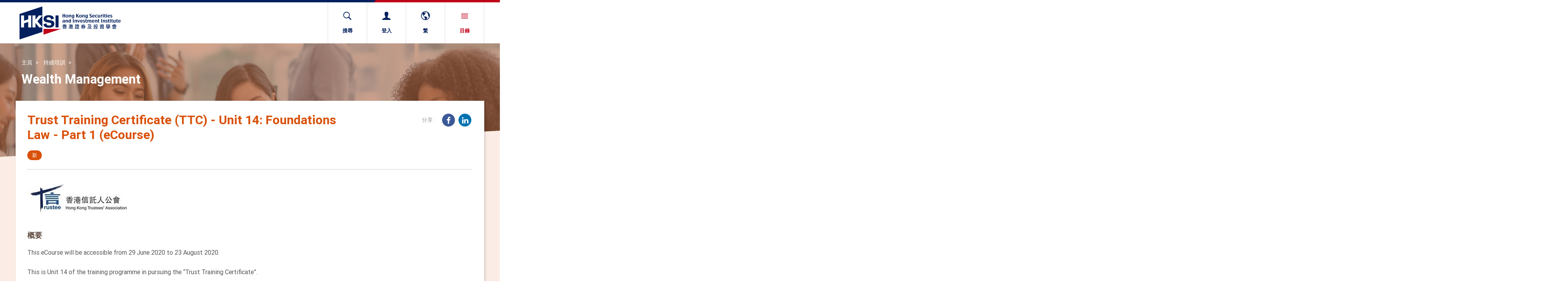

--- FILE ---
content_type: text/html; charset=utf-8
request_url: https://www.hksi.org/hk/development/activities/1006688-trust-training-certificate-ttc-unit-14-foundations-law-part-1-ecourse/
body_size: 6214
content:

<!DOCTYPE html>
<!--[if IE]><![endif]-->
<!--[if IE 7 ]><html lang="en" class="ie7"><![endif]-->
<!--[if IE 8 ]><html lang="en" class="ie8"><![endif]-->
<!--[if IE 9 ]><html lang="en" class="ie9"><![endif]-->
<!--[if (gt IE 9)|!(IE)]><!--><html lang="en" xmlns:fb="http://ogp.me/ns/fb#" xmlns:og="http://ogp.me/ns#" xmlns:wb="http://open.weibo.com/wb"><!--<![endif]-->
<head>
    <meta http-equiv="Content-Type" content="text/html; charset=UTF-8" />
    <meta http-equiv="X-UA-Compatible" content="IE=Edge,chrome=1" />
    <meta HTTP-EQUIV="CACHE-CONTROL" content="NO-CACHE" />
    <title>Trust Training Certificate (TTC) - Unit 14: Foundations Law - Part 1 (eCourse)</title>
    <link rel="shortcut icon" href="/favicon.ico" />
    <meta name="viewport" content="width=device-width,initial-scale=1.0,maximum-scale=1.0,user-scalable=no">
    <meta name="title" content="Trust Training Certificate (TTC) - Unit 14: Foundations Law - Part 1 (eCourse)" />
    <meta name="keywords" content="私人財富管理,私人銀行,證券,投資,金融,考試,培訓,活動,會籍,大中華,學會,香港證券專業學會,香港證券及投資學會" />
    <meta name="description" content="為證券及投資業界而設立的專業團體，提供考試、培訓、活動、會籍等服務" />
    <meta property="og:title" content="Trust Training Certificate (TTC) - Unit 14: Foundations Law - Part 1 (eCourse)" />
    <meta property="og:description" content="為證券及投資業界而設立的專業團體，提供考試、培訓、活動、會籍等服務" />
    <meta property="og:type" content="website" />
        <!-- Global Site Tag (gtag.js) - Google Analytics -->
        <script async src="https://www.googletagmanager.com/gtag/js?id=UA-107061651-1"></script>
        <script>
          window.dataLayer = window.dataLayer || [];
          function gtag(){dataLayer.push(arguments)};
          gtag('js', new Date());
          gtag('config', 'UA-107061651-1');
        </script>
<script data-cfasync="false" nonce="2f7c443d-044e-409e-a3b2-914ce94d4c99">try{(function(w,d){!function(j,k,l,m){if(j.zaraz)console.error("zaraz is loaded twice");else{j[l]=j[l]||{};j[l].executed=[];j.zaraz={deferred:[],listeners:[]};j.zaraz._v="5874";j.zaraz._n="2f7c443d-044e-409e-a3b2-914ce94d4c99";j.zaraz.q=[];j.zaraz._f=function(n){return async function(){var o=Array.prototype.slice.call(arguments);j.zaraz.q.push({m:n,a:o})}};for(const p of["track","set","debug"])j.zaraz[p]=j.zaraz._f(p);j.zaraz.init=()=>{var q=k.getElementsByTagName(m)[0],r=k.createElement(m),s=k.getElementsByTagName("title")[0];s&&(j[l].t=k.getElementsByTagName("title")[0].text);j[l].x=Math.random();j[l].w=j.screen.width;j[l].h=j.screen.height;j[l].j=j.innerHeight;j[l].e=j.innerWidth;j[l].l=j.location.href;j[l].r=k.referrer;j[l].k=j.screen.colorDepth;j[l].n=k.characterSet;j[l].o=(new Date).getTimezoneOffset();if(j.dataLayer)for(const t of Object.entries(Object.entries(dataLayer).reduce((u,v)=>({...u[1],...v[1]}),{})))zaraz.set(t[0],t[1],{scope:"page"});j[l].q=[];for(;j.zaraz.q.length;){const w=j.zaraz.q.shift();j[l].q.push(w)}r.defer=!0;for(const x of[localStorage,sessionStorage])Object.keys(x||{}).filter(z=>z.startsWith("_zaraz_")).forEach(y=>{try{j[l]["z_"+y.slice(7)]=JSON.parse(x.getItem(y))}catch{j[l]["z_"+y.slice(7)]=x.getItem(y)}});r.referrerPolicy="origin";r.src="/cdn-cgi/zaraz/s.js?z="+btoa(encodeURIComponent(JSON.stringify(j[l])));q.parentNode.insertBefore(r,q)};["complete","interactive"].includes(k.readyState)?zaraz.init():j.addEventListener("DOMContentLoaded",zaraz.init)}}(w,d,"zarazData","script");window.zaraz._p=async d$=>new Promise(ea=>{if(d$){d$.e&&d$.e.forEach(eb=>{try{const ec=d.querySelector("script[nonce]"),ed=ec?.nonce||ec?.getAttribute("nonce"),ee=d.createElement("script");ed&&(ee.nonce=ed);ee.innerHTML=eb;ee.onload=()=>{d.head.removeChild(ee)};d.head.appendChild(ee)}catch(ef){console.error(`Error executing script: ${eb}\n`,ef)}});Promise.allSettled((d$.f||[]).map(eg=>fetch(eg[0],eg[1])))}ea()});zaraz._p({"e":["(function(w,d){})(window,document)"]});})(window,document)}catch(e){throw fetch("/cdn-cgi/zaraz/t"),e;};</script></head>
<body class="t3">
    
<div id="loading" style="background-color: #FFF; width: 100vw; height: 100vh; position: fixed; left: 0; top: 0; z-index: 9999;">
    <img src="/Content/loading.svg" style="position: absolute; left: 50%; top: 50%; -webkit-transform: translate(-50%, -50%); -ms-transform: translate(-50%, -50%); transform: translate(-50%, -50%);">
</div>
<header>
	<div class="bar"></div>
	<div class="container">
		<div class="flex-wrap">
			<div class="logo">
				<a href="/hk/">
					<img src="/Content/logo.svg" class="hidden-xs" />
					<img src="/Content/logo2.svg" class="visible-xs" />
				</a>
			</div>
			<nav class="root">
				<div class="search" data-url="https://www.hksi.org/hk/search-result/">
					<a href="javascript:void(0)" class="hidden-xs">
						<span class="ico"><i class="ion-ios-search-strong"></i></span>
						<span class="label">搜尋</span>
					</a>
					<div class="field"><input type="text" placeholder="搜尋..." maxlength="40" /></div>
				</div>
				<div class="login">
					<a href="https://login.hksi.org">
						<span class="ico"><i class="ion-person"></i></span>
						<span class="label">登入</span>
					</a>
				</div>
				<div class="lang">
					<a href="javascript:void(0)" class="hidden-xs">
						<span class="ico"><i class="ion-android-globe"></i></span>
						<span class="label">繁</span>
					</a>
					<nav>
						<a href="/en/development/activities/1006688-trust-training-certificate-ttc-unit-14-foundations-law-part-1-ecourse/" class="">ENG</a>
						<a href="/hk/development/activities/1006688-trust-training-certificate-ttc-unit-14-foundations-law-part-1-ecourse/" class="current">繁</a>
					</nav>
				</div>
				<div class="menu">
					<a href="javascript:void(0)" class="nav_ico">
						<span class="ico"><i class="ion-navicon"></i></span>
						<span class="label">目錄</span>
					</a>
					<nav class="main">
						<div class="search_lang hidden-sm hidden-md hidden-lg">
							<div class="search" data-url="https://www.hksi.org/hk/search-result/"><input type="text" placeholder="搜尋..." maxlength="40" /></div>
							<div class="lang">
						        <a href="/en/development/activities/1006688-trust-training-certificate-ttc-unit-14-foundations-law-part-1-ecourse/" class="">ENG</a>
						        <a href="/hk/development/activities/1006688-trust-training-certificate-ttc-unit-14-foundations-law-part-1-ecourse/" class="current">繁</a>
							</div>
						</div>
						<ul>
                            <li>
                                <a href="/hk/about/">
                                    關於學會
                                    <span class="ico"></span>
                                </a>
                                    <nav class="sub">
                                        <a href="/hk/about/vision-and-mission/">願景與使命</a>
                                        <a href="/hk/about/governance/">管治</a>
                                        <a href="/hk/about/contact-us/">聯絡我們</a>
                                    </nav>
                            </li>
                            <li>
                                <a href="/hk/qualification/">
                                    行業資格
                                    <span class="ico"></span>
                                </a>
                                    <nav class="sub">
                                        <a href="/hk/qualification/qualifications-roadmap/">資歷路線圖</a>
                                        <a href="/hk/qualification/examinations/">考試</a>
                                        <a href="/hk/qualification/policies/"> 考試政策</a>
                                    </nav>
                            </li>
                            <li>
                                <a href="/hk/development/">
                                    持續培訓
                                    <span class="ico"></span>
                                </a>
                                    <nav class="sub">
                                        <a href="/hk/development/continuous-learning/">持續學習</a>
                                        <a href="/hk/development/calendar/">行事曆</a>
                                        <a href="/hk/development/policies/">政策及守則</a>
                                    </nav>
                            </li>
                            <li>
                                <a href="/hk/membership/">
                                    會籍服務
                                    <span class="ico"></span>
                                </a>
                                    <nav class="sub">
                                        <a href="/hk/membership/individual/">個人會籍</a>
                                        <a href="/hk/membership/corporate/">機構會籍</a>
                                        <a href="/hk/membership/outreach/">外展</a>
                                    </nav>
                            </li>
                            <li>
                                <a href="/hk/news/">
                                    最新動態
                                    <span class="ico"></span>
                                </a>
                                    <nav class="sub">
                                        <a href="/hk/news/press-releases/">新聞稿</a>
                                        <a href="/hk/news/publication/">學會刊物</a>
                                        <a href="/hk/news/community-news/">業界消息</a>
                                    </nav>
                            </li>
                            <li>
                                <a href="/hk/resources/">
                                    資源中心
                                    <span class="ico"></span>
                                </a>
                                    <nav class="sub">
                                        <a href="/hk/resources/photo/">照片</a>
                                        <a href="/hk/resources/video/">視頻</a>
                                    </nav>
                            </li>
						</ul>
					</nav>
				</div>
			</nav>
		</div>
	</div>
</header>
    <main>
        





<div id="banner"><img src="/media/7942/development_02.jpg" class="ani" data-ani="zoomOut" data-ani-dur="3" /></div>
<div class="container">
        <div class="page-head ani">
            <div class="path">
                    <a href="https://www.hksi.org/hk/">主頁</a>
                    <a href="https://www.hksi.org/hk/development/">持續培訓</a>
            </div>
            
            <h1>Wealth Management</h1>
        </div>



    <div id="main">
        <div class="com com-head-share">
			<h1>Trust Training Certificate (TTC) - Unit 14: Foundations Law - Part 1 (eCourse)</h1>
<div class="share">
	<div class="label">分享
:</div>
	<nav>
		<div class="addthis_toolbox">
			<a href="https://www.facebook.com/sharer/sharer.php?u=https://www.hksi.org/hk/development/activities/1006688-trust-training-certificate-ttc-unit-14-foundations-law-part-1-ecourse/" target="_blank" class="addthis_button_facebook">
				<span class="fa-stack fa-lg" aria-hidden="true">
					<i class="fa fa-circle fa-stack-2x"></i>
					<i class="fa fa-facebook fa-stack-1x fa-inverse"></i>
				</span>
			</a>
			<a href="https://www.linkedin.com/sharing/share-offsite/?url=https://www.hksi.org/hk/development/activities/1006688-trust-training-certificate-ttc-unit-14-foundations-law-part-1-ecourse/" target="_blank" class="addthis_button_linkedin">
				<span class="fa-stack fa-lg" aria-hidden="true">
					<i class="fa fa-circle fa-stack-2x"></i>
					<i class="fa fa-linkedin fa-stack-1x fa-inverse"></i>
				</span>
			</a>
			
		</div>
	</nav>
</div>
		</div>
        
		<div class="tags-btns">
			<div class="tags">
            
                <span class="highlight">新</span>
			</div>
			<div class="btns">

            </div>

        </div>

        <div class="com com-rich">

            <div class="com com-rich">

                <p><p><img style="width: 263px; height: 87px;" src="/media/2337/trustee.jpg?width=263&amp;height=87" alt="" data-udi="umb://media/f854459a44b2402896f0939a62350c94" /></p></p>

            </div>
                    <h4>概要
</h4>
            <p><p>This eCourse will be accessible from 29 June 2020 to 23 August 2020.<br /> <br /> This is Unit 14 of the training programme in pursuing the “Trust Training Certificate”.<br /> <br /> This eCourse is developed in relation to the special arrangement for the participants joining the TTC Part B training in June and July 2020. It is prepared based on the recorded version of the last class (face-to-face mode) of Unit 14 done on 11 June 2019. For the participants who will take the TTC Part B Examination in August 2020, you should ensure you read the latest version of study guide and materials provided via the examination enrollment link.<br /> <br /> It consists of two modules:<br /> Module 22: Foundations Overview<br /> Module 23: Parties to a Foundation and their Roles<br /> <br /> In each module, you must watch the recorded video and then pass the assessment (with unlimited attempts).</p></p>
                        <h4>宗旨
</h4>
            <p><p>On completion of the course, you will be able to:<br /> 1. Understand how a foundation differs from a trust<br /> 2. Explain when a foundation is more appropriate than a trust<br /> 3. Understand the legal form of documents and formalities of a foundation<br /> 4. Understand the various parties to a foundation<br /> 5. Be able to list the parties in a foundation and explain their roles compared with the parties and roles in a trust</p></p>
                        <h4>內容
</h4>
            <p><p>Module 22: Foundations Overview<br /> 1. Establishment and registration<br /> 2. Charter and Articles / Rules<br /> 3. Language, form and validity<br /> 4. Purpose and change of Purpose<br /> 5. Asset protection and anti-forced heirship<br /> <br /> Module 23: Parties to a Foundation and their Roles<br /> 1. Different parties: founder, council, officers, resident, agent, secretary, supervisory person, beneficiaries, guardian<br /> 2. Duties and powers of these parties<br /> 3 Retention of control:<br /> (a) Founder’s powers and rights<br /> (b) Foundation as a PTC<br /> (c) Foundation / Limited Partnership Structure</p></p>
                        <h4>對象
</h4>
            <p><p>The course is primarily targeted to those who would like to pursue “Trust Training Certificate” in order to apply for the Hong Kong Trustees’ Association Certified Trust Practitioner™ designation.</p>
<p><br /> It is also relevant to those who would like to gain a solid understanding of the course subject matter and / or those who plan to enter the Trust industry sector.</p>
<p> </p></p>

        </div>
            <div class="com com-rich">

                <p><p><strong>Special remarks:</strong></p>
<p>The course is <span style="text-decoration: underline;">NOT</span> eligible for the financial incentive schemes of the WAM Pilot Programme.</p></p>

            </div>
                <div class="com com-rich no-margin"><h4>詳情
</h4></div>
        <div class="com com-info-list">
            <div class="item">
                <div class="label">活動編號
</div>
                <div class="content">TEPWM20005001</div>
            </div>
            <div class="item">
                <div class="label">地點
</div>
                <div class="content">
                            <div>網上平台</div>

                </div>
            </div>

                <div class="item">
                    <div class="label">標籤</div>
                    <div class="content">
                        <div>新</div>
                    </div>
                </div>

            <div class="item">
                <div class="label">語言
</div>
                <div class="content">英文</div>
            </div>
                <div class="item">
                    <div class="label">級別</div>
                    <div class="content">Introductory</div>
                </div>
                                <div class="item">
                        <div class="label">課程時數
</div>
                        <div class="content">SFC:3.00, PWMA:3.00, HKTA:3.00</div>
                    </div>

        </div>
       	<div class="btns">
            <a href="/hk/development/continuous-learning/elearning/ecourse-eseminar-list/" class="btn sty2"><i class="ion-arrow-left-c"></i> 返回課程表
</a>
               	</div>
    </div>
</div>

    </main>

<footer>
	<div class="follow_sitemap">
		<div class="container">
			<div class="follow">
				<div>
					<span class="label">登入:</span>
					<a target="_blank" href="http://www.facebook.com/MHKSI"><i class="fa fa-facebook" aria-hidden="true"></i></a>
					<a target="_blank" href="http://www.youtube.com/user/hksi2012"><i class="fa fa-youtube-play" aria-hidden="true"></i></a>
					<a target="_blank" href="https://www.linkedin.com/company/850575/"><i class="fa fa-linkedin" aria-hidden="true"></i></a>
					<a target="_blank" href="http://www.hksi.org/media/1013/hksi-wechat.pdf"><i class="fa fa-weixin" aria-hidden="true"></i></a>
					<a target="_blank" href="https://www.instagram.com/hksi_institute/"><i class="fa fa-instagram" aria-hidden="true"></i></a>
				</div>
				<div>
					<span class="label" >下載手機應用程式:</span>
					<a target="_blank" href="https://apps.apple.com/us/app/hksi-institute-mobile/id1558805116"><i class="fa fa-apple" aria-hidden="true"></i></a>
					<a target="_blank" href="https://play.google.com/store/apps/details?id=hksi.mobile.app">
					  <i class="fa">
					  <svg xmlns="http://www.w3.org/2000/svg" height=16 viewBox="0 0 512 512"><path fill="currentColor" d="M325.3 234.3L104.6 13l280.8 161.2-60.1 60.1zM47 0C34 6.8 25.3 19.2 25.3 35.3v441.3c0 16.1 8.7 28.5 21.7 35.3l256.6-256L47 0zm425.2 225.6l-58.9-34.1-65.7 64.5 65.7 64.5 60.1-34.1c18-14.3 18-46.5-1.2-60.8zM104.6 499l280.8-161.2-60.1-60.1L104.6 499z"/></svg>
					  </i>
					</a>
				</div>
			</div>

			<nav class="sitemap">
				<div class="row">
                    <div class="col col-xs-6 col-sm-4 col-md-2">
                        <div class="group">
                            <a href="/hk/about/">關於學會</a>
                                <nav class="sub">
                                    <a href="/hk/about/vision-and-mission/">願景與使命</a>
                                    <a href="/hk/about/governance/">管治</a>
                                    <a href="/hk/about/contact-us/">聯絡我們</a>
                                </nav>
                        </div>
                    </div>
                    <div class="col col-xs-6 col-sm-4 col-md-2">
                        <div class="group">
                            <a href="/hk/qualification/">行業資格</a>
                                <nav class="sub">
                                    <a href="/hk/qualification/qualifications-roadmap/">資歷路線圖</a>
                                    <a href="/hk/qualification/examinations/">考試</a>
                                    <a href="/hk/qualification/policies/"> 考試政策</a>
                                </nav>
                        </div>
                    </div>
                    <div class="col col-xs-6 col-sm-4 col-md-2">
                        <div class="group">
                            <a href="/hk/development/">持續培訓</a>
                                <nav class="sub">
                                    <a href="/hk/development/continuous-learning/">持續學習</a>
                                    <a href="/hk/development/calendar/">行事曆</a>
                                    <a href="/hk/development/policies/">政策及守則</a>
                                </nav>
                        </div>
                    </div>
                    <div class="col col-xs-6 col-sm-4 col-md-2">
                        <div class="group">
                            <a href="/hk/membership/">會籍服務</a>
                                <nav class="sub">
                                    <a href="/hk/membership/individual/">個人會籍</a>
                                    <a href="/hk/membership/corporate/">機構會籍</a>
                                    <a href="/hk/membership/outreach/">外展</a>
                                </nav>
                        </div>
                    </div>
                    <div class="col col-xs-6 col-sm-4 col-md-2">
                        <div class="group">
                            <a href="/hk/news/">最新動態</a>
                                <nav class="sub">
                                    <a href="/hk/news/press-releases/">新聞稿</a>
                                    <a href="/hk/news/publication/">學會刊物</a>
                                    <a href="/hk/news/community-news/">業界消息</a>
                                </nav>
                        </div>
                    </div>
                    <div class="col col-xs-6 col-sm-4 col-md-2">
                        <div class="group">
                            <a href="/hk/resources/">資源中心</a>
                                <nav class="sub">
                                    <a href="/hk/resources/photo/">照片</a>
                                    <a href="/hk/resources/video/">視頻</a>
                                </nav>
                        </div>
                    </div>
				</div>
			</nav>
		</div>
	</div>
	<div class="links_copyright ani">
		<div class="container">
			<!--<div class="wrap">-->
                    <div class="links">
<a href="/hk/faq/">常見問題</a><a href="/hk/important-notes/">重要告示事項</a><a href="/hk/privacy-policy/">私隱政策</a><a href="/hk/career/">人才招聘</a><a href="/hk/bad-weather-arrangement/">惡劣天氣安排</a><a href="/hk/fee-schedule/">收費表</a><a href="/hk/payment-methods/">付款方式</a><a href="/hk/system-maintenance-schedule/">系統管理時間表</a>                    </div>

                <div class="copyright">&#169;  2026    香港證券及投資學會 版權所有</div>
            <!--</div>-->
		</div>
	</div>
</footer>
    <link rel="stylesheet" type="text/css" href="/css/fonts/roboto.css" />
    <link rel="stylesheet" type="text/css" href="/css/reset.css" />

    <link rel="stylesheet" type="text/css" href="/libs/bootstrap/bootstrap.css" />
    <link rel="stylesheet" type="text/css" href="/libs/icon_fonts/fa/css/font-awesome.min.css" />
    <link rel="stylesheet" type="text/css" href="/libs/icon_fonts/ion/css/ionicons.min.css" />
    <link rel="stylesheet" type="text/css" href="/css/icomoon.css" />

    <link rel="stylesheet" type="text/css" href="/libs/magnificPopup/magnific-popup.css" />
    <link rel="stylesheet" type="text/css" href="/libs/hover/hover-min.css" />
    <link rel="stylesheet" type="text/css" href="/libs/animate/animate.css" />
    <link rel="stylesheet" type="text/css" href="/libs/swiper/v3/swiper.css" />
    <link rel="stylesheet" type="text/css" href="/libs/plyr/plyr.css" />

    <link rel="stylesheet" type="text/css" href="/css/layout.css" />
    <link rel="stylesheet" type="text/css" href="/css/layout_r.css" />

    <!-- CDF: No CSS dependencies were declared //-->
    
    <link rel="stylesheet" type="text/css" href="/css/page-inside.css" />
    <link rel="stylesheet" type="text/css" href="/css/template5.css" />

    <link rel="stylesheet" type="text/css" href="/css/layout_extend.css" />

    <script src="/libs/jquery/jquery-3.2.1.min.js"></script>
    <script src="/libs/jquery/jquery-migrate-3.0.0.min.js"></script>
    <script src="/libs/jquery/jquery.easing.1.3.js"></script>
    <script src="/libs/gsap/TweenMax.min.js"></script>
    <script src="/libs/gsap/plugins/ScrollToPlugin.min.js"></script>
    <script src="/libs/swiper/v3/swiper.min.js"></script>
    <script src="/libs/scrollMagic/ScrollMagic.min.js"></script>
    <script src="/libs/scrollMagic/jquery.ScrollMagic.min.js"></script>
    <script src="/libs/scrollMagic/animation.gsap.min.js"></script>
    <script src="/libs/scrollMagic/debug.addIndicators.min.js"></script>
    <script src="/libs/enquire/enquire.min.js"></script>
    <script src="/libs/checkUserAgent/checkUserAgent.js"></script>
    <script src="/libs/magnificPopup/jquery.magnific-popup.min.js"></script>
    <script src="/libs/hc-sticky/jquery.hc-sticky.min.js"></script>
    <script src="/Scripts/jquery.extend.js"></script>
    <script src="/Scripts/main.js"></script>
    <script src="/Scripts/main.extend.js"></script>

    <!-- CDF: No JS dependencies were declared //-->
    
    <script src="/scripts/page-inside.js"></script>
    <script>
        $(document).ready(function () {
            $(".btn-show-more").click(function (e) {
                e.preventDefault();
                $(".more-items").fadeIn('fast');
                $(this).hide();
                $(".btn-show-less").show();
            });
            $(".btn-show-less").click(function (e) {
                e.preventDefault();
                $(".more-items").hide();
                $(this).hide();
                $(".btn-show-more").show();
            });
        });
    </script>

</body>
</html>


--- FILE ---
content_type: text/css
request_url: https://www.hksi.org/css/reset.css
body_size: 613
content:
/**
 * Eric Meyer's Reset CSS v2.0 (http://meyerweb.com/eric/tools/css/reset/)
 * http://cssreset.com
 */
html, body, div, span, applet, object, iframe,
h1, h2, h3, h4, h5, h6, p, blockquote, pre,
a, abbr, acronym, address, big, cite, code,
del, dfn, em, img, ins, kbd, q, s, samp,
small, strike, tt, var,
b,  center,
dl, dt, dd, ol, ul, li,
fieldset, form, label, legend,
table, caption, tbody, tfoot, thead, tr, th, td,
article, aside, canvas, details, embed, 
figure, figcaption, footer, header, hgroup, 
menu, nav, output, ruby, section, summary,
time, mark, audio, video {
	margin: 0;
	padding: 0;
	border: 0;
	font-size: 100%;
	font: inherit;
	vertical-align: baseline;
	text-decoration:none;
}
/* HTML5 display-role reset for older browsers */
article, aside, details, figcaption, figure, 
footer, header, hgroup, menu, nav, section {
	display: block;
}
body {
	line-height: 1;
}
ol, ul {
	list-style: none;
}
blockquote, q {
	quotes: none;
}
blockquote:before, blockquote:after,
q:before, q:after {
	content: '';
	content: none;
}
table {
	border-collapse: collapse;
	border-spacing: 0;
}

.clearfix{ 
	*zoom: 1;	
}
.clearfix:before{
	display: table;
	content: "";
	line-height: 0;
}
.clearfix:after{
	display: table;
	content: "";
	line-height: 0;
}
.clearfix:after{
	clear: both;
}

*,
*:before,
*:after {
  -webkit-box-sizing: border-box;
  -moz-box-sizing: border-box;
  box-sizing: border-box; }
  
* {
	outline: none;
	-webkit-tap-highlight-color: rgba(0, 0, 0, 0); 
    -webkit-focus-ring-color:  rgba(0, 0, 0, 0);
	-webkit-text-size-adjust:none;
	/*-webkit-appearance:none;*/
}













  


--- FILE ---
content_type: text/css
request_url: https://www.hksi.org/css/template5.css
body_size: 390
content:
/* LESS Document */
/* Less CSS Document */
/* Will be auto compiled to CSS file on save */
.com-rich h1,
.com-rich h2,
.com-rich h3,
.com-rich h4,
.com-rich h5,
.com-rich h6 {
  color: #604c42;
}
.tags-btns {
  display: -webkit-box;
  display: -moz-box;
  display: -webkit-flex;
  display: -ms-flexbox;
  display: flex;
  -webkit-box-pack: justify;
  -moz-box-pack: justify;
  -ms-flex-pack: justify;
  -webkit-justify-content: space-between;
  justify-content: space-between;
  -webkit-box-align: end;
  -moz-box-align: end;
  -webkit-align-items: flex-end;
  -ms-flex-align: end;
  align-items: flex-end;
  padding-bottom: 20px;
  border-bottom: solid 1px #CCC;
  margin-bottom: 30px;
}
.tags-btns .tags span {
  -webkit-border-radius: 25px;
  -webkit-background-clip: padding-box;
  -moz-border-radius: 25px;
  -moz-background-clip: padding;
  border-radius: 25px;
  background-clip: padding-box;
  color: #FFF;
  font-size: 0.8em;
  background-color: #9e8f88;
  display: inline-block;
  padding: 0 12px;
  margin-bottom: 3px;
}
.tags-btns .tags span.highlight {
  color: #FFF;
}
.t1 .tags-btns .tags span.highlight {
  background-color: #2756b5;
}
.t2 .tags-btns .tags span.highlight {
  background-color: #ad872e;
}
.t3 .tags-btns .tags span.highlight {
  background-color: #d9510a;
}
.t4 .tags-btns .tags span.highlight {
  background-color: #1a8c94;
}
.t5 .tags-btns .tags span.highlight {
  background-color: #c33748;
}
.t6 .tags-btns .tags span.highlight {
  background-color: #5516a5;
}
.act-btns a:not(:last-child) {
  margin-right: 8px;
}
@media (max-width: 567px) {
  .tags-btns {
    display: block;
  }
  .tags-btns .tags {
    margin-bottom: 15px;
  }
  .act-btns.stick .wrap {
    position: fixed;
    bottom: 0;
    left: 0;
    width: 100%;
    padding: 15px 30px;
    background-color: #FFF;
    -webkit-box-shadow: 0 0 5px rgba(0, 0, 0, 0.1);
    -moz-box-shadow: 0 0 5px rgba(0, 0, 0, 0.1);
    box-shadow: 0 0 5px rgba(0, 0, 0, 0.1);
  }
}


--- FILE ---
content_type: text/css
request_url: https://www.hksi.org/css/layout_extend.css
body_size: -37
content:
footer .follow_sitemap .follow {
  position: relative;
}
#top_alert {
  padding: 20px 30px;
}
#top_alert .item .desc {
  padding: 0;
}
#top_alert .item .desc > * {
  margin-bottom: 5px;
}
#top_alert .item .desc h2 {
  margin-top: 15px;
  margin-bottom: 5px;
}
@media (max-width: 567px) {
  #top_alert {
    padding-top: 25px;
  }
}
em {
	font-style: italic;
}

--- FILE ---
content_type: image/svg+xml
request_url: https://www.hksi.org/Content/logo.svg
body_size: 22604
content:
<svg xmlns="http://www.w3.org/2000/svg" width="280" height="92" viewBox="0 0 280 92">
  <g fill="none" fill-rule="evenodd" transform="translate(0 .586)">
    <polygon fill="#02205D" points="99.587 58.145 107.89 58.145 107.89 24.924 99.587 24.924"/>
    <polygon fill="#BF0018" points="66.426 62.29 66.426 78.064 114.583 62.29"/>
    <polygon fill="#FFFFFF" points="0 20.757 0 91.359 63.098 70.593 63.098 .001"/>
    <path fill="#02205D" d="M0,20.7568994 L0,91.3589885 L63.09841,70.592772 L63.09841,58.1370268 L54.7077824,58.1370268 L44.0109623,45.5523643 L44.0109623,58.1399567 L35.7082008,58.1399567 L35.7082008,24.9179949 L44.0109623,24.9179949 L44.0109623,36.3875236 L53.7570711,24.9203389 L63.0474477,24.9203389 L49.4047699,40.9711159 L63.09841,57.0810777 L63.09841,0.000644585987 L0,20.7568994 Z M24.0829289,35.6233962 L24.0829289,24.9179949 L32.3856904,24.9179949 L32.3856904,58.1399567 L24.0829289,58.1399567 L24.0829289,43.0730522 L12.465272,46.8755236 L12.465272,58.1399567 L4.16192469,58.1399567 L4.16192469,24.9179949 L12.465272,24.9179949 L12.465272,39.4258675 L24.0829289,35.6233962 Z"/>
    <g fill="#02205D" transform="translate(66.192 20.454)">
      <path d="M21.1895565,18.2017019 C26.2623598,19.162721 30.1267113,21.4099822 30.1267113,27.3653707 C30.1267113,33.4596382 26.6149958,38.3614217 15.6463766,38.3614217 C9.52972385,38.3614217 1.77231799,37.5422115 0.229974895,29.9173452 C0.229974895,29.9173452 0.122192469,29.2036127 0.100518828,28.9569121 L8.47474477,26.2156637 L8.46771548,27.168479 C8.56261088,31.628428 12.3748285,32.4048611 15.6463766,32.4048611 C19.1990962,32.4048611 21.6183431,31.169014 21.6183431,28.3269758 C21.6183431,25.8072306 19.899682,25.1198675 16.8958326,24.5702115 L9.98662762,23.3337783 C5.14579079,22.4624153 0.462527197,20.7677401 0.462527197,14.0781096 C0.462527197,6.79194395 5.53591632,3.81278471 14.2791799,3.81278471 C19.7719833,3.81278471 27.7976736,4.86638981 28.9211883,13.0766573 L20.8029456,15.7329376 L20.641272,14.2123006 C20.17441,9.95275924 16.7007699,9.49393121 13.6553305,9.49393121 C10.532569,9.49393121 8.50286192,11.1440713 8.50286192,13.3432815 C8.50286192,15.0848357 9.75348954,16.0476127 11.7035314,16.4144408 L21.1895565,18.2017019 Z"/>
      <polygon points="55.111 5.896 57.627 5.896 57.627 10.157 59.854 10.157 59.854 .269 57.627 .269 57.627 4.396 55.111 4.396 55.111 .269 52.884 .269 52.884 10.157 55.111 10.157"/>
      <path d="M65.01559 9.0759465C63.9430377 9.0759465 63.4064686 8.17528408 63.4064686 6.37278726 63.4064686 4.57087643 63.9430377 3.66845605 65.01559 3.66845605 66.0969289 3.66845605 66.6375983 4.57087643 66.6375983 6.37278726 66.6375983 8.17528408 66.0969289 9.0759465 65.01559 9.0759465M65.01559 2.43202293C63.7924937 2.43202293 62.8534979 2.7877172 62.1968452 3.49441783 61.5530795 4.18178089 61.2314895 5.14104204 61.2314895 6.37278726 61.2314895 7.60863439 61.5530795 8.57258344 62.1968452 9.26287643 62.8570126 9.97602293 63.8012803 10.3323032 65.0278912 10.3323032 66.2767615 10.3323032 67.2227866 9.98071083 67.8665523 9.27635414 68.4886444 8.59778089 68.7996904 7.62972994 68.7996904 6.37278726 68.7996904 5.13635414 68.4798577 4.17533503 67.8401925 3.48855796 67.1841255 2.78537325 66.2427866 2.43202293 65.01559 2.43202293M72.2422845 4.73712102C72.6242092 4.29059873 73.081113 4.06733758 73.6129958 4.06733758 73.8660502 4.06733758 74.0892301 4.13648408 74.2819498 4.27419108 74.4969289 4.43299363 74.6041255 4.63164331 74.6041255 4.87248408L74.6041255 10.1575032 76.6836234 10.1575032 76.6836234 4.87248408C76.6836234 3.27156688 76.0152552 2.47110828 74.6814477 2.47110828 74.1583515 2.47110828 73.6692301 2.5806879 73.2140837 2.79984713 72.6945021 3.04889172 72.3453808 3.39110828 72.1649623 3.83001274L72.0302343 2.63225478 70.1569289 2.63225478 70.1569289 10.1575032 72.2422845 10.1575032 72.2422845 4.73712102zM82.8491297 7.6865121C82.6728117 8.32172229 82.290887 8.6387414 81.7027699 8.6387414 81.1456987 8.6387414 80.761431 8.42192611 80.5517238 7.98888153 80.3800921 7.63377325 80.294569 7.01204076 80.294569 6.12427006 80.294569 4.50049936 80.7631883 3.68832102 81.7027699 3.68832102 82.552728 3.68832102 82.9774142 4.45772229 82.9774142 5.99593885 82.9774142 6.81456306 82.9346527 7.37886879 82.8491297 7.6865121L82.8491297 7.6865121zM83.1121423 3.55237197C82.7003431 2.87086879 82.0893808 2.52923822 81.2780837 2.52923822 80.2190042 2.52923822 79.4147364 2.91071592 78.8652803 3.67425732 78.3849456 4.33876688 78.1447782 5.22243567 78.1447782 6.32409172 78.1447782 7.34898344 78.3462845 8.19339108 78.7498828 8.85848662 79.2384184 9.66421911 79.9636067 10.0679643 80.9248619 10.0679643 82.0138159 10.0679643 82.7313891 9.64488153 83.0746527 8.79871592L83.0746527 9.60444841C83.0746527 10.6258242 82.4004268 11.1362191 81.0531464 11.1362191 80.3115565 11.1362191 79.5963264 10.9961682 78.9097992 10.7184102L78.6333138 12.0702828C79.4615983 12.4048815 80.3513891 12.5724739 81.3044435 12.5724739 82.4496318 12.5724739 83.3523096 12.2888561 84.0136485 11.7222064 84.7218494 11.1209834 85.0756569 10.2572382 85.0756569 9.12745478L85.0756569 2.63237197 83.1121423 2.63237197 83.1121423 3.55237197z"/>
      <polygon points="92.522 6.927 93.352 5.896 95.817 10.158 98.224 10.158 94.736 4.094 97.818 .269 95.631 .269 92.522 4.436 92.522 .269 90.296 .269 90.296 10.158 92.522 10.158"/>
      <path d="M102.323833 3.66874904C103.405172 3.66874904 103.945255 4.57058344 103.945255 6.37249427 103.945255 8.17499108 103.405172 9.07623949 102.323833 9.07623949 101.250695 9.07623949 100.714126 8.17499108 100.714126 6.37249427 100.714126 4.57058344 101.250695 3.66874904 102.323833 3.66874904M102.336134 10.3320102C103.584418 10.3320102 104.531029 9.98041783 105.174795 9.27606115 105.796301 8.5974879 106.107347 7.63002293 106.107347 6.37249427 106.107347 5.13664713 105.7881 4.17504204 105.148435 3.48826497 104.491782 2.78508025 103.550444 2.43231592 102.323833 2.43231592 101.100736 2.43231592 100.161741 2.7874242 99.5050879 3.49412484 98.8607364 4.18207389 98.5391464 5.14133503 98.5391464 6.37249427 98.5391464 7.60892739 98.8607364 8.57229045 99.5050879 9.26316943 100.164669 9.97631592 101.108937 10.3320102 102.336134 10.3320102M109.551054 4.73712102C109.932979 4.29059873 110.389883 4.06733758 110.921766 4.06733758 111.174234 4.06733758 111.397414 4.13648408 111.59072 4.27419108 111.805113 4.43299363 111.91231 4.63164331 111.91231 4.87248408L111.91231 10.1575032 113.991222 10.1575032 113.991222 4.87248408C113.991222 3.27156688 113.324025 2.47110828 111.990218 2.47110828 111.466536 2.47110828 110.978 2.5806879 110.522268 2.79984713 110.002686 3.04889172 109.654151 3.39110828 109.473146 3.83001274L109.338418 2.63225478 107.465113 2.63225478 107.465113 10.1575032 109.551054 10.1575032 109.551054 4.73712102zM119.011481 3.68820382C119.861439 3.68820382 120.286126 4.4576051 120.286126 5.99582166 120.286126 6.81444586 120.242778 7.37875159 120.156669 7.6863949 119.980351 8.3216051 119.599598 8.6386242 119.011481 8.6386242 118.453238 8.6386242 118.070142 8.42180892 117.859264 7.98876433 117.687632 7.63365605 117.602109 7.01192357 117.602109 6.12415287 117.602109 4.50038217 118.0719 3.68820382 119.011481 3.68820382M118.232402 10.0684331C119.322527 10.0684331 120.038929 9.64476433 120.382192 8.79918471L120.382192 9.6049172C120.382192 10.625707 119.707967 11.1361019 118.361858 11.1361019 117.619096 11.1361019 116.905038 10.9966369 116.21851 10.718293L115.942025 12.0707516C116.77031 12.4047643 117.6601 12.5723567 118.611983 12.5723567 119.758343 12.5723567 120.661021 12.2887389 121.321188 11.7220892 122.029389 11.1214522 122.384368 10.257121 122.384368 9.12733758L122.384368 2.63225478 120.420854 2.63225478 120.420854 3.55284076C120.009054 2.87075159 119.398092 2.52912102 118.586795 2.52912102 117.526544 2.52912102 116.722276 2.91059873 116.17282 3.67472611 115.692485 4.33864968 115.452318 5.22231847 115.452318 6.32397452 115.452318 7.34886624 115.654996 8.19327389 116.057423 8.85836943 116.54713 9.66410191 117.271146 10.0684331 118.232402 10.0684331M131.317364 4.20949809C130.501381 3.91357452 130.065565 3.74832611 130.011088 3.71375287 129.538368 3.44009682 129.302887 3.08264459 129.302887 2.6449121 129.302887 1.99270828 129.859958 1.66689936 130.975272 1.66689936 131.593264 1.66689936 132.316109 1.77472102 133.144393 1.98802038L133.382218.539459873C132.72205.273421656 131.879121.141574522 130.854017.141574522 129.883975.141574522 129.062134.346670064 128.388494.758619108 127.591255 1.24733248 127.191757 1.9458293 127.191757 2.85176561 127.191757 3.63288662 127.395607 4.26751083 127.80272 4.75681019 128.159456 5.18106497 128.723556 5.54906497 129.496192 5.85788025 130.108912 6.10165096 130.527741 6.29502675 130.750921 6.43683567 131.23477 6.74565096 131.47728 7.10661911 131.47728 7.51798217 131.47728 8.03775287 131.283975 8.38934522 130.898536 8.5745172 130.641381 8.6987465 130.219038 8.76144713 129.630921 8.76144713 128.866485 8.76144713 128.128996 8.58975287 127.41728 8.24636433L127.127908 9.78458089C127.934519 10.1197656 128.898703 10.286772 130.023389 10.286772 132.528745 10.286772 133.781715 9.26305223 133.781715 7.21678471 133.781715 5.81217325 132.96046 4.81013503 131.317364 4.20949809M138.326033 3.63042548C139.214067 3.63042548 139.696745 4.32599236 139.773481 5.71595414L136.838753 5.71595414C136.902603 4.32599236 137.399339 3.63042548 138.326033 3.63042548M138.441431 10.3323618C139.513397 10.3323618 140.476996 10.090935 141.330469 9.61042548L141.008879 8.47712611C140.228628 8.83399236 139.491724 9.01213248 138.801682 9.01213248 137.480762 9.01213248 136.819423 8.27437452 136.819423 6.79710064L141.71005 6.79710064 141.71005 6.09625987C141.71005 4.95006879 141.437665 4.06054013 140.893481 3.43001783 140.314736 2.76550828 139.458921 2.43208153 138.326033 2.43208153 137.154485 2.43208153 136.250636 2.81238726 135.615657 3.57182675 135.024025 4.28028535 134.727623 5.2301707 134.727623 6.42441274 134.727623 7.64678217 135.039255 8.59783949 135.661347 9.27641274 136.304527 9.98076943 137.231222 10.3323618 138.441431 10.3323618M146.672201 10.3320688C146.973289 10.3320688 147.351699 10.2676102 147.808017 10.138107 148.266092 10.0103618 148.605841 9.87324076 148.829021 9.72674395L148.584167 8.47741911C148.394962 8.59344459 148.102075 8.70126624 147.705506 8.79912611 147.308351 8.89932994 146.973289 8.94855287 146.698561 8.94855287 145.539314 8.94855287 144.960569 8.10180127 144.960569 6.41181401 144.960569 4.62982675 145.619565 3.7397121 146.936385 3.7397121 147.601238 3.7397121 148.135464 3.89851465 148.539649 4.21553376L148.731782 2.95390318C148.233874 2.60582675 147.53036 2.43237452 146.620653 2.43237452 145.381741 2.43237452 144.415799 2.77869299 143.725172 3.47250191 143.033958 4.16513885 142.689523 5.13201783 142.689523 6.37255287 142.689523 9.01183949 144.016887 10.3320688 146.672201 10.3320688M151.969297 10.3188841C153.037749 10.3188841 153.904109 9.87529172 154.568377 8.98693503L154.697833 10.1577376 156.609799 10.1577376 156.609799 2.63248917 154.530887 2.63248917 154.530887 7.99427261C154.187623 8.47185223 153.685615 8.70976306 153.024276 8.70976306 152.454318 8.70976306 152.16846 8.37047643 152.16846 7.69307516L152.16846 2.63248917 150.08369 2.63248917 150.08369 7.89113885C150.08369 9.50963567 150.712226 10.3188841 151.969297 10.3188841M160.618603 6.79727643C160.618603 5.99564586 160.874 5.37918726 161.385381 4.95024459 161.783121 4.61447389 162.275172 4.4480535 162.858603 4.4480535L162.858603 2.51019363C162.768393 2.4838242 162.633079 2.47093248 162.452661 2.47093248 162.006301 2.47093248 161.599188 2.65141656 161.230736 3.01238471 160.890987 3.34698344 160.670151 3.74193885 160.567054 4.19725096L160.567054 2.63266497 158.53969 2.63266497 158.53969 10.1573274 160.618603 10.1573274 160.618603 6.79727643z"/>
      <polygon points="164.217 1.879 166.308 1.879 166.308 .269 164.217 .269"/>
      <polygon points="164.217 10.158 166.308 10.158 166.308 2.632 164.217 2.632"/>
      <path d="M168.43851,7.65393121 C168.43851,8.4133707 168.619515,9.02103949 168.979766,9.47517962 C169.369891,9.97385478 169.936335,10.2228994 170.67851,10.2228994 C171.451146,10.2228994 172.066209,10.102772 172.525456,9.86193121 L172.223197,8.80656815 C172.068552,8.87981656 171.826042,8.91614777 171.495665,8.91614777 C171.127213,8.91614777 170.869473,8.81418599 170.723029,8.61260637 C170.598845,8.4456 170.536753,8.16901401 170.536753,7.78343439 L170.536753,3.95752357 L172.10077,3.95752357 L172.10077,2.63260637 L170.536753,2.63260637 L170.536753,0.417574522 L168.43851,1.67979108 L168.43851,2.63260637 L167.447967,2.63260637 L167.447967,3.95752357 L168.43851,3.95752357 L168.43851,7.65393121 Z"/>
      <polygon points="173.549 1.879 175.64 1.879 175.64 .269 173.549 .269"/>
      <polygon points="173.549 10.158 175.64 10.158 175.64 2.632 173.549 2.632"/>
      <path d="M180.769464 3.63042548C181.657498 3.63042548 182.140176 4.32599236 182.218084 5.71595414L179.283356 5.71595414C179.347205 4.32599236 179.84277 3.63042548 180.769464 3.63042548M180.884862 10.3323618C181.958 10.3323618 182.921598 10.090935 183.775071 9.61042548L183.453481 8.47712611C182.672059 8.83399236 181.936326 9.01213248 181.245113 9.01213248 179.924192 9.01213248 179.264025 8.27437452 179.264025 6.79710064L184.154653 6.79710064 184.154653 6.09625987C184.154653 4.95006879 183.882268 4.06054013 183.336912 3.43001783 182.758167 2.76550828 181.902351 2.43208153 180.769464 2.43208153 179.597916 2.43208153 178.695238 2.81238726 178.060259 3.57182675 177.467456 4.28028535 177.172226 5.2301707 177.172226 6.42441274 177.172226 7.64678217 177.482686 8.59783949 178.104778 9.27641274 178.74913 9.98076943 179.675824 10.3323618 180.884862 10.3323618M190.442762 7.86682038C190.442762 7.1712535 190.24477 6.62628535 189.849958 6.23074395 189.533054 5.91313885 189.009372 5.64475669 188.280669 5.42676943 187.670879 5.24511338 187.353975 5.14901146 187.327615 5.13670573 186.949791 4.97790318 186.761172 4.74878217 186.761172 4.4481707 186.761172 4.18213248 186.919916 3.97938089 187.237992 3.84284586 187.464686 3.74381401 187.737071 3.69459108 188.055146 3.69459108 188.797322 3.69459108 189.391297 3.81706242 189.837657 4.06083312L190.011632 2.93456561C189.440502 2.64332994 188.753975 2.49741911 187.95205 2.49741911 187.175314 2.49741911 186.540335 2.65797962 186.047113 2.97910064 185.463682 3.36233631 185.171967 3.92195414 185.171967 4.66029809 185.171967 5.29961019 185.314895 5.80590318 185.603096 6.17917707 185.877824 6.54014522 186.326527 6.81673121 186.947448 7.01010701 187.544937 7.19527898 187.891715 7.31247643 187.990711 7.36404331 188.385523 7.57031083 188.582343 7.84689682 188.582343 8.19497325 188.582343 8.52898599 188.393724 8.7768586 188.0159 8.93448917 187.72887 9.05520255 187.398494 9.11497325 187.025356 9.11497325 186.458912 9.11497325 185.868452 8.95265478 185.255732 8.62567389L185.010879 9.86855287C185.576736 10.1767822 186.30251 10.3320688 187.186444 10.3320688 188.126025 10.3320688 188.871715 10.1597885 189.425858 9.81698599 190.103013 9.40034904 190.442762 8.75048917 190.442762 7.86682038M55.7736569 20.1084459C56.6101423 20.1084459 57.0283849 20.6041911 57.0283849 21.5950955 57.0283849 22.5180255 56.6101423 22.9797834 55.7736569 22.9797834 54.9195983 22.9797834 54.492569 22.5215414 54.492569 21.6079873 54.492569 20.608293 54.9195983 20.1084459 55.7736569 20.1084459M54.904954 24.3117325C55.337841 24.3117325 55.7455397 24.2232484 56.1274644 24.0474522 56.556251 23.8505605 56.864954 23.5786624 57.0547448 23.23L57.1824435 24.2214904 59.055749 24.2214904 59.055749 19.2904076C59.055749 17.4533376 58.1032803 16.5345096 56.1983431 16.5345096 55.2201004 16.5345096 54.2910628 16.7196815 53.4118159 17.0888535L53.5986778 18.2731338C54.1891381 17.9602166 54.8821088 17.803172 55.6787615 17.803172 56.5785105 17.803172 57.0283849 18.1096433 57.0283849 18.7243439L57.0283849 19.7211083C56.5937406 19.2927516 56.0108954 19.0782803 55.2792636 19.0782803 54.4410209 19.0782803 53.7568368 19.3056433 53.2272971 19.7597834 52.6678828 20.240879 52.3884686 20.8930828 52.3884686 21.7175669 52.3884686 23.4468153 53.2267113 24.3117325 54.904954 24.3117325M65.4400418 16.5346854C64.9163598 16.5346854 64.4272385 16.644265 63.9726778 16.8640102 63.4530962 17.1124688 63.1039749 17.4546854 62.9235565 17.8935898L62.7888285 16.6958318 60.915523 16.6958318 60.915523 24.2210803 63.0008787 24.2210803 63.0008787 18.8006981C63.3828033 18.3541758 63.8397071 18.1315006 64.37159 18.1315006 64.6246444 18.1315006 64.8478243 18.2000611 65.0405439 18.3377682 65.255523 18.4971567 65.3627197 18.6958064 65.3627197 18.9366471L65.3627197 24.2210803 67.4416318 24.2210803 67.4416318 18.9366471C67.4416318 17.3351439 66.7738494 16.5346854 65.4400418 16.5346854M71.2772218 18.8328688C71.4705272 18.2837987 71.8653389 18.0089707 72.4610711 18.0089707 73.0234142 18.0089707 73.4012385 18.2879006 73.5939582 18.8457605 73.7099414 19.1762573 73.7679331 19.6936841 73.7679331 20.3974548 73.7679331 21.1059134 73.7099414 21.6250981 73.5939582 21.9550089 73.4012385 22.5087669 73.0234142 22.7865248 72.4610711 22.7865248 71.8606527 22.7865248 71.465841 22.5134548 71.2772218 21.9690726 71.1700251 21.6590854 71.1167197 21.1363847 71.1167197 20.3974548 71.1167197 19.6643847 71.1700251 19.1416841 71.2772218 18.8328688M71.7112803 24.3247414C72.1148787 24.3247414 72.5079331 24.2233656 72.8898577 24.022372 73.2717824 23.8207924 73.5705272 23.5518242 73.7855063 23.2172255L73.9143766 24.2210217 75.8281004 24.2210217 75.8281004 14.3324866 73.742159 14.3324866 73.742159 17.6034675C73.3127866 16.890907 72.6321172 16.5346268 71.6995649 16.5346268 70.7459247 16.5346268 70.0236653 16.9618115 69.5339582 17.8161809 69.1391464 18.5070599 68.9417406 19.3590854 68.9417406 20.3722573 68.9417406 23.0068561 69.8649205 24.3247414 71.7112803 24.3247414"/>
      <polygon points="81.433 24.221 83.66 24.221 83.66 14.333 81.433 14.333"/>
      <path d="M88.0363933,18.8008153 C88.418318,18.354293 88.8752218,18.1310318 89.4071046,18.1310318 C89.6595732,18.1310318 89.8827531,18.2001783 90.0760586,18.3378854 C90.2904519,18.4966879 90.3976485,18.6953376 90.3976485,18.9361783 L90.3976485,24.2211975 L92.4765607,24.2211975 L92.4765607,18.9361783 C92.4765607,17.3352611 91.809364,16.5348025 90.4755565,16.5348025 C89.9518745,16.5348025 89.4633389,16.6443822 89.0076067,16.8635414 C88.4880251,17.112586 88.1394895,17.4548025 87.9584854,17.893707 L87.8237573,16.695949 L85.9504519,16.695949 L85.9504519,24.2211975 L88.0363933,24.2211975 L88.0363933,18.8008153 Z"/>
      <polygon points="97.477 21.64 95.631 16.696 93.365 16.696 96.409 24.221 97.935 24.221 101.178 16.696 99.517 16.696"/>
      <path d="M105.245791 17.6941197C106.133824 17.6941197 106.616502 18.3896866 106.69441 19.7796484L103.759682 19.7796484C103.823531 18.3896866 104.319096 17.6941197 105.245791 17.6941197M108.251397 23.6741197L107.929808 22.5408204C107.148385 22.8976866 106.412653 23.0758268 105.721439 23.0758268 104.400519 23.0758268 103.740351 22.3380688 103.740351 20.8607949L108.630979 20.8607949 108.630979 20.1599541C108.630979 19.0137631 108.358594 18.1242344 107.813238 17.4937121 107.234494 16.8292025 106.378678 16.4957758 105.245791 16.4957758 104.074243 16.4957758 103.171565 16.8760815 102.536586 17.635521 101.943782 18.3439796 101.648552 19.293865 101.648552 20.488107 101.648552 21.7104764 101.959013 22.6615338 102.581105 23.340107 103.225456 24.0444637 104.152151 24.3960561 105.361188 24.3960561 106.434326 24.3960561 107.397925 24.1546293 108.251397 23.6741197M111.714494 17.9064229C111.941188 17.8073911 112.213573 17.7581682 112.531649 17.7581682 113.273824 17.7581682 113.867799 17.8806395 114.313573 18.1244102L114.487548 16.9981427C113.917004 16.706907 113.230477 16.5609962 112.428552 16.5609962 111.651816 16.5609962 111.016837 16.7221427 110.523615 17.0426777 109.940184 17.4259134 109.648469 17.9855312 109.648469 18.7244611 109.648469 19.3626013 109.791397 19.8700662 110.079598 20.2427541 110.354326 20.6043083 110.802444 20.8803083 111.42395 21.0736841 112.020854 21.2588561 112.367632 21.3760535 112.467213 21.4276204 112.862025 21.6333019 113.058845 21.9104739 113.058845 22.2585503 113.058845 22.5925631 112.870226 22.8404357 112.492402 22.9980662 112.205372 23.1193656 111.87441 23.1785503 111.501858 23.1785503 110.935414 23.1785503 110.344954 23.0162318 109.731649 22.689251L109.486795 23.9321299C110.053238 24.2409452 110.778427 24.3956459 111.662946 24.3956459 112.602527 24.3956459 113.348218 24.2233656 113.901774 23.8805631 114.579515 23.4639261 114.919264 22.8140662 114.919264 21.9303975 114.919264 21.2348306 114.721272 20.6898624 114.32646 20.294321 114.009556 19.9767159 113.485289 19.7083338 112.756586 19.4903465 112.146795 19.3092764 111.829891 19.2125885 111.803531 19.2002828 111.426293 19.0414803 111.237674 18.8123592 111.237674 18.5117478 111.237674 18.2457096 111.396418 18.042958 111.714494 17.9064229M119.481741 22.9800178C119.113289 22.9800178 118.856134 22.8780561 118.70969 22.6758904 118.584921 22.5088841 118.522828 22.2328841 118.522828 21.8467185L118.522828 18.0213936 120.086845 18.0213936 120.086845 16.6958904 118.522828 16.6958904 118.522828 14.4814446 116.424586 15.7430752 116.424586 16.6958904 115.434042 16.6958904 115.434042 18.0213936 116.424586 18.0213936 116.424586 21.7178013C116.424586 22.4772408 116.60559 23.0849096 116.965841 23.5390497 117.355967 24.0377248 117.92241 24.2861834 118.664586 24.2861834 119.437222 24.2861834 120.05287 24.1660561 120.511531 23.9252153L120.209272 22.8704382C120.055213 22.9436866 119.812117 22.9800178 119.481741 22.9800178M121.457556 24.2211975L123.542326 24.2211975 123.542326 18.8008153C123.899063 18.354293 124.363582 18.1310318 124.938812 18.1310318 125.191866 18.1310318 125.41036 18.2001783 125.595464 18.3378854 125.801657 18.4878981 125.904753 18.6877197 125.904753 18.9361783L125.904753 24.2211975 127.983665 24.2211975 127.983665 18.9361783C128.334544 18.399414 128.813121 18.1310318 129.418226 18.1310318 129.653707 18.1310318 129.866343 18.2042803 130.055548 18.3501911 130.256469 18.5142675 130.357222 18.7094013 130.357222 18.9361783L130.357222 24.2211975 132.449021 24.2211975 132.449021 18.8975032C132.449021 18.2242038 132.264502 17.663414 131.89605 17.2174777 131.497138 16.7369682 130.967013 16.5096051 130.305674 16.5348025 129.688268 16.561172 129.20559 16.6660637 128.858812 16.8512357 128.459314 17.0610191 128.128937 17.4255032 127.86651 17.9452739 127.574795 17.0059363 126.934544 16.5348025 125.942243 16.5348025 124.763079 16.5348025 123.936552 16.9830828 123.46559 17.8808153L123.330276 16.695949 121.457556 16.695949 121.457556 24.2211975zM137.495406 17.6941197C138.383439 17.6941197 138.866117 18.3896866 138.944025 19.7796484L136.009297 19.7796484C136.073146 18.3896866 136.568711 17.6941197 137.495406 17.6941197L137.495406 17.6941197zM140.179423 22.5408204C139.398 22.8976866 138.662268 23.0758268 137.971054 23.0758268 136.650134 23.0758268 135.989967 22.3380688 135.989967 20.8607949L140.880594 20.8607949 140.880594 20.1599541C140.880594 19.0137631 140.608209 18.1242344 140.062854 17.4937121 139.484109 16.8292025 138.628293 16.4957758 137.495406 16.4957758 136.323858 16.4957758 135.42118 16.8760815 134.786201 17.635521 134.193397 18.3439796 133.898167 19.293865 133.898167 20.488107 133.898167 21.7104764 134.208628 22.6615338 134.83072 23.340107 135.475071 24.0444637 136.401766 24.3960561 137.610803 24.3960561 138.683941 24.3960561 139.64754 24.1546293 140.501013 23.6741197L140.179423 22.5408204zM144.470921 18.8008153C144.852845 18.354293 145.309749 18.1310318 145.841632 18.1310318 146.095272 18.1310318 146.318452 18.2001783 146.510586 18.3378854 146.726151 18.4966879 146.833347 18.6953376 146.833347 18.9361783L146.833347 24.2211975 148.912259 24.2211975 148.912259 18.9361783C148.912259 17.3352611 148.243891 16.5348025 146.910084 16.5348025 146.386987 16.5348025 145.897866 16.6443822 145.443305 16.8635414 144.923724 17.112586 144.574017 17.4548025 144.394184 17.893707L144.259456 16.695949 142.386151 16.695949 142.386151 24.2211975 144.470921 24.2211975 144.470921 18.8008153zM154.016109 22.9800178C153.646485 22.9800178 153.389331 22.8780561 153.244059 22.6758904 153.119289 22.5088841 153.056025 22.2328841 153.056025 21.8467185L153.056025 18.0213936 154.620042 18.0213936 154.620042 16.6958904 153.056025 16.6958904 153.056025 14.4814446 150.958954 15.7430752 150.958954 16.6958904 149.967238 16.6958904 149.967238 18.0213936 150.958954 18.0213936 150.958954 21.7178013C150.958954 22.4772408 151.138787 23.0849096 151.499038 23.5390497 151.889163 24.0377248 152.455607 24.2861834 153.198368 24.2861834 153.970418 24.2861834 154.586067 24.1660561 155.0459 23.9252153L154.742469 22.8704382C154.58841 22.9436866 154.345314 22.9800178 154.016109 22.9800178"/>
      <polygon points="159.711 24.221 161.939 24.221 161.939 14.333 159.711 14.333"/>
      <path d="M168.754243 16.5346854C168.229975 16.5346854 167.741439 16.644265 167.286293 16.8640102 166.766711 17.1124688 166.418176 17.4546854 166.237172 17.8935898L166.102444 16.6958318 164.229138 16.6958318 164.229138 24.2210803 166.315079 24.2210803 166.315079 18.8006981C166.697004 18.3541758 167.153908 18.1315006 167.685791 18.1315006 167.938259 18.1315006 168.161439 18.2000611 168.354745 18.3377682 168.569138 18.4971567 168.676335 18.6958064 168.676335 18.9366471L168.676335 24.2210803 170.755247 24.2210803 170.755247 18.9366471C170.755247 17.3351439 170.08805 16.5346854 168.754243 16.5346854M174.983833 22.9983006C174.696803 23.119014 174.365841 23.1787847 173.993289 23.1787847 173.426845 23.1787847 172.836385 23.0158803 172.223079 22.6894854L171.978226 23.9323643C172.544669 24.2405936 173.269858 24.3958803 174.154377 24.3958803 175.093372 24.3958803 175.839649 24.2236 176.393205 23.8807975 177.070946 23.4641605 177.410695 22.8143006 177.410695 21.9306318 177.410695 21.234479 177.212703 20.6900968 176.817891 20.2945554 176.500987 19.9769503 175.97672 19.7085682 175.248017 19.4905809 174.638226 19.3089248 174.321322 19.2128229 174.294962 19.2005172 173.917724 19.0417146 173.728519 18.8120076 173.728519 18.5119822 173.728519 18.2459439 173.887849 18.0431924 174.205925 17.9066573 174.432619 17.8076255 174.704418 17.7584025 175.022494 17.7584025 175.765255 17.7584025 176.35923 17.8808739 176.805004 18.1246446L176.978979 16.9983771C176.408435 16.7071414 175.721908 16.5612306 174.919983 16.5612306 174.142661 16.5612306 173.507682 16.7217911 173.015046 17.0429121 172.431615 17.4255618 172.1399 17.9851796 172.1399 18.7241096 172.1399 19.3628357 172.282828 19.8697146 172.571029 20.2429885 172.845757 20.6039567 173.293874 20.8805427 173.915381 21.0739185 174.512285 21.2585045 174.859063 21.3757019 174.958644 21.4272688 175.353456 21.6335363 175.550276 21.9107083 175.550276 22.2581987 175.550276 22.5927975 175.361657 22.8400841 174.983833 22.9983006M178.916075 15.7433096L178.916075 16.6961248 177.925531 16.6961248 177.925531 18.021628 178.916075 18.021628 178.916075 21.7174497C178.916075 22.4768892 179.097079 23.084558 179.457331 23.5392841 179.847456 24.0373732 180.4139 24.2864178 181.156075 24.2864178 181.928711 24.2864178 182.543774 24.1662904 183.003021 23.9254497L182.700762 22.8700866C182.546117 22.943335 182.303607 22.9802522 181.97323 22.9802522 181.604778 22.9802522 181.347038 22.8782904 181.200594 22.6761248 181.07641 22.5091185 181.014318 22.2325325 181.014318 21.8469529L181.014318 18.021628 182.578335 18.021628 182.578335 16.6961248 181.014318 16.6961248 181.014318 14.481679 178.916075 15.7433096z"/>
      <polygon points="184.027 24.221 186.118 24.221 186.118 16.696 184.027 16.696"/>
      <polygon points="184.027 15.943 186.118 15.943 186.118 14.333 184.027 14.333"/>
      <path d="M192.335105 23.9253325L192.032845 22.8699694C191.878787 22.9432178 191.636276 22.980135 191.305314 22.980135 190.936862 22.980135 190.679707 22.8781732 190.533264 22.6760076 190.408494 22.5090013 190.346402 22.2324153 190.346402 21.8468357L190.346402 18.0215108 191.910418 18.0215108 191.910418 16.6960076 190.346402 16.6960076 190.346402 14.4815618 188.248159 15.7431924 188.248159 16.6960076 187.257615 16.6960076 187.257615 18.0215108 188.248159 18.0215108 188.248159 21.7173325C188.248159 22.476772 188.429163 23.0844408 188.789414 23.5391669 189.17954 24.0372561 189.745983 24.2863006 190.488745 24.2863006 191.260795 24.2863006 191.876444 24.1661732 192.335105 23.9253325M195.166736 24.3825783C196.235188 24.3825783 197.101548 23.938986 197.765816 23.0506293L197.895272 24.2214318 199.807238 24.2214318 199.807238 16.6961834 197.728326 16.6961834 197.728326 22.0579669C197.385063 22.5355465 196.883054 22.7734573 196.221715 22.7734573 195.651757 22.7734573 195.3659 22.4341707 195.3659 21.7567694L195.3659 16.6961834 193.28113 16.6961834 193.28113 21.9548331C193.28113 23.5733299 193.909665 24.3825783 195.166736 24.3825783M204.910912 22.9800178C204.541289 22.9800178 204.284134 22.8780561 204.138862 22.6758904 204.014092 22.5088841 203.950828 22.2328841 203.950828 21.8467185L203.950828 18.0213936 205.514845 18.0213936 205.514845 16.6958904 203.950828 16.6958904 203.950828 14.4814446 201.853757 15.7430752 201.853757 16.6958904 200.862042 16.6958904 200.862042 18.0213936 201.853757 18.0213936 201.853757 21.7178013C201.853757 22.4772408 202.03359 23.0849096 202.393841 23.5390497 202.783967 24.0377248 203.35041 24.2861834 204.093172 24.2861834 204.865222 24.2861834 205.48087 24.1660561 205.940703 23.9252153L205.637272 22.8704382C205.483213 22.9436866 205.240117 22.9800178 204.910912 22.9800178M208.573172 19.779414C208.637021 18.3894522 209.132586 17.6938854 210.05928 17.6938854 210.947314 17.6938854 211.429992 18.3894522 211.5079 19.779414L208.573172 19.779414zM213.444469 20.1597197C213.444469 19.0135287 213.172669 18.124586 212.626728 17.4940637 212.047983 16.8295541 211.192167 16.4955414 210.05928 16.4955414 208.887732 16.4955414 207.985054 16.8764331 207.350075 17.6358726 206.757272 18.3443312 206.462042 19.2942166 206.462042 20.4878726 206.462042 21.710828 206.772502 22.6612994 207.394594 23.3398726 208.038946 24.0442293 208.96564 24.3958217 210.174678 24.3958217 211.247816 24.3958217 212.211414 24.1549809 213.064887 23.6738854L212.743297 22.541172C211.961874 22.8974522 211.226142 23.0755924 210.535515 23.0755924 209.214008 23.0755924 208.553841 22.3378344 208.553841 20.8611465L213.444469 20.8611465 213.444469 20.1597197zM55.3881004 37.7423847L55.3881004 36.7303847 61.5715314 36.7022573 61.6002343 37.7124994 55.3881004 37.7423847zM55.3881004 40.0488306L55.3881004 38.8686522 61.5715314 38.8387669 61.6002343 40.0201172 55.3881004 40.0488306zM54.9757155 35.5484484L55.3734561 35.3204994C56.2691046 34.8089325 57.076887 34.0641427 57.7751297 33.1060535L57.8032469 35.519735 56.2696904 35.5484484 54.9757155 35.5484484zM59.029272 33.0890599C59.6800669 33.9235057 60.4814059 34.6167287 61.4122008 35.1452892 61.629523 35.2771363 61.8497741 35.4042955 62.0823264 35.519735L59.029272 35.5484484 59.029272 33.0890599zM60.8065105 33.4189707C60.6272636 33.2847796 60.4579749 33.1470726 60.3068452 33.0035057L64.3867615 32.9742064 64.3580586 31.8063338 59.029272 31.8356331 59.0034979 30.7122955C59.158728 30.6935439 59.2887699 30.6783083 59.3936234 30.6695185 60.753205 30.508372 61.9499414 30.3319898 62.9908619 30.1169325 63.089272 30.0993529 63.3083515 30.0530599 63.3177238 30.0507159L62.7372218 28.9109707C61.4543766 29.264321 60.0262594 29.4436331 58.4927029 29.4436331 57.7470126 29.4436331 56.5467615 29.4576968 54.8901925 29.4864102 54.5065105 29.4864102 53.2734561 29.5508688 53.2629121 29.5526268L53.7075146 30.8376968 55.7752971 30.8101554 57.7200669 30.7269452 57.7739582 30.7251873 57.8032469 31.8063338 52.5593975 31.8356331 52.5886862 33.0040917 54.8034979 32.9742064 56.4682678 32.9742064C55.3916151 33.8848306 54.1181423 34.5710217 52.6724519 35.060907 52.6086025 35.0814166 52.4686025 35.1364994 52.4586444 35.1400153L53.1059247 36.3770344 53.6922845 36.166665 54.0185607 35.9949707 54.1462594 35.9410599 54.1755481 41.8501554 55.3881004 41.8202701 55.3588117 41.2172892 61.5715314 41.1874038 61.6002343 41.8501554 62.8133724 41.8501554 62.7840837 38.4279898 62.7840837 35.8941809C62.8549623 35.9533656 63.0318661 36.0324739 63.332954 36.1391236L63.929272 36.3336713 64.4014059 35.2038879 64.4611548 35.0696968C64.4599833 35.0696968 64.4588117 35.0696968 64.4576402 35.0691108L64.4693556 35.0415694C62.9170544 34.6050089 61.6963013 34.050079 60.8065105 33.4189707L60.8065105 33.4189707zM71.249749 36.8565478C71.2491632 36.8588917 71.2479916 36.8612357 71.2474059 36.8647516L71.2216318 36.8483439C70.8508368 38.2447516 70.3400418 39.4776688 69.7062343 40.5465096L70.7483264 41.7014904 70.7682427 41.6657452C71.4676569 40.4240382 72.0112552 39.0446242 72.3703347 37.535121L71.488159 37.0077325 71.249749 36.8565478zM70.6971883 34.5996178L71.579364 35.3801529 72.4509958 34.132586C71.7422092 33.5624204 71.1066444 33.1129682 70.5237992 32.8029809L69.7757657 33.8841274C69.8970209 33.9778854 69.9971883 34.0523057 70.0745105 34.1097325 70.3340084 34.3054522 70.5419582 34.4689427 70.6971883 34.5996178"/>
      <path d="M74.9978243,37.7561554 L74.9978243,36.4353401 L77.8657741,36.4066268 L77.8950628,37.727442 L74.9978243,37.7561554 Z M75.2912971,35.2428561 C75.5513808,34.9041554 75.7417573,34.5906522 75.8542259,34.3087924 C75.8782427,34.2560535 75.9104603,34.1921809 75.9491213,34.1154166 L77.6215063,34.1007669 L78.0005021,34.7758242 C78.1194142,34.9774038 78.2371548,35.1420662 78.3642678,35.2452 C78.3783264,35.2610217 78.3917992,35.2791873 78.4041004,35.2944229 L76.4042678,35.3231363 L75.2274477,35.3231363 C75.252636,35.289735 75.2766527,35.2598497 75.2912971,35.2428561 L75.2912971,35.2428561 Z M75.6872803,31.611493 L77.9442678,31.5827796 L77.9729707,32.9035949 L75.6872803,32.9323083 L75.6872803,31.611493 Z M79.3583264,36.3439261 C79.8117155,36.7570471 80.3137238,37.1232892 80.8719665,37.4391363 C80.9123849,37.4631618 80.9487029,37.4930471 80.9897071,37.5170726 L80.9920502,37.5135567 C81.000251,37.5182446 81.0084519,37.5246904 81.0172385,37.5293783 L81.5497071,36.2683338 C80.4010042,35.6835185 79.6066946,35.0529962 79.1615063,34.417786 C79.0964854,34.3181682 79.0390795,34.2173783 78.9898745,34.1154166 L81.4225941,34.0855312 L81.3927197,32.9035949 L79.1468619,32.9323083 L79.1169874,31.5552382 L81.2404184,31.5259389 L81.2105439,30.4002573 L79.1468619,30.4295567 L79.1169874,28.9792382 L77.9442678,29.0085376 L77.9729707,30.4002573 L75.6872803,30.4295567 L75.6579916,28.9792382 L74.4583264,29.0085376 L74.4876151,30.4002573 L72.7677824,30.4295567 L72.7970711,30.5192127 L72.7970711,30.5614038 L71.9160669,29.8570471 L70.9536402,29.2148051 L70.1423431,30.2473146 L70.1312134,30.2607924 L70.1136402,30.2836459 C70.1751464,30.3316968 70.2266946,30.3692 70.2700418,30.3973274 C70.8470293,30.8098624 71.4005858,31.2833401 71.9553138,31.793735 C71.9793305,31.8183465 72.0056904,31.8388561 72.0302929,31.8634675 L72.0320502,31.8622955 C72.0384937,31.8681554 72.0461088,31.8751873 72.0537238,31.8822191 L72.4491213,31.2944739 L72.7695397,30.8608433 L72.7970711,31.5839516 L74.4583264,31.5546522 L74.4876151,32.9035949 L72.5205858,32.9323083 L72.5498745,34.1154166 L73.9586611,34.0855312 L74.5456067,34.0855312 C74.1888703,34.8367669 73.3213389,35.5950344 71.96,36.3790854 C71.9435983,36.3884611 71.9295397,36.3978369 71.9125523,36.4066268 L71.9131381,36.4066268 C71.9049372,36.4124866 71.8967364,36.4171745 71.8879498,36.4218624 L72.6312971,37.544614 L72.6412552,37.5592637 L72.641841,37.5592637 L72.6576569,37.5832892 L73.256318,37.176028 C73.3611715,37.1004357 73.4917992,36.9961299 73.6487866,36.8648688 C73.68159,36.8361554 73.7184937,36.7957223 73.7454393,36.7453274 C73.7542259,36.7388815 73.7600837,36.7330217 73.7688703,36.7259898 L73.7688703,39.7672637 C73.7688703,40.4089197 73.8813389,40.8495822 74.1027615,41.0751873 C74.3241841,41.3007924 74.6592469,41.4138879 75.0991632,41.4138879 L79.3782427,41.4138879 C79.989205,41.4138879 80.427364,41.2961045 80.6786611,41.0617096 C80.932887,40.8243847 81.1297071,40.0579134 81.2609205,38.6855312 L79.9979916,38.2319771 C79.9212552,39.1513911 79.8345607,39.7133529 79.7420084,39.9020408 C79.6512134,40.0831108 79.4637657,40.1745248 79.1825941,40.1745248 L75.410795,40.1745248 C75.1325523,40.1745248 74.9978243,40.028028 74.9978243,39.7256586 L74.9685356,38.8683592 L79.0941423,38.8390599 L79.0654393,37.1836459 L79.0654393,36.0667541 L79.3583264,36.3439261 Z"/>
      <polygon points="87.19 34.663 87.22 35.775 91.02 35.775 90.99 34.633"/>
      <path d="M88.3281674 39.9788051L88.3281674 37.9401554 89.8956987 37.9108561 89.9244017 39.9489197 88.3281674 39.9788051zM87.2286695 36.8701427L87.2585439 41.8498624 88.3281674 41.8498624 88.2982929 41.0488178 89.8956987 41.0189325 89.9244017 41.7092255 91.0063264 41.6805121 90.9776234 36.8414293 87.2286695 36.8701427zM91.2078326 31.2937121L91.2148619 31.3007439C91.2125188 31.298986 91.2101757 31.2960561 91.2066611 31.2937121L91.2078326 31.2937121zM95.9912636 32.4217376C96.0738577 32.5090497 96.1558661 32.5963618 96.2419749 32.678986L94.7248201 32.7076994 93.682728 32.7076994C94.1320167 32.217228 94.5520167 31.6382726 94.929841 30.9825529 95.2180418 31.528107 95.5736067 32.0162344 95.9912636 32.4217376L95.9912636 32.4217376zM91.1803013 31.3066038C91.3724351 31.4724382 91.5633975 31.665228 91.7479163 31.8820433L92.2581255 32.4744764C91.9318494 32.7621962 91.5762845 33.0065529 91.1996318 33.2011006 91.1633138 33.2175083 91.1211381 33.2444637 91.0912636 33.2884127 91.0842343 33.2913427 91.0783766 33.2936866 91.0719331 33.2983745L91.0432301 32.5658904 87.1900084 32.5951898 87.2192971 33.7208713 91.0192134 33.7103236 91.6354477 34.5066803 92.5041506 33.8427567C92.7091715 33.6827822 92.8784603 33.5327694 92.9856569 33.3815847 93.0038159 33.3622471 93.0260753 33.3429096 93.0430628 33.3253299L93.0717657 33.8902217 96.962477 33.8603363 96.9337741 33.5644127 96.9337741 33.3921325 97.4100084 33.7718522C97.6525188 33.9599541 97.8856569 34.1211006 98.1410544 34.2424L98.8094226 33.1331261C98.7631464 33.1038268 98.728 33.0844892 98.7028117 33.0756994 98.4954477 32.9637758 98.3226444 32.8659159 98.1855732 32.7815338L97.7339414 32.5149096 97.6478326 32.4568968C97.9307615 32.1779669 98.1457406 31.9365401 98.2828117 31.7408204L98.8240669 30.9544255 97.9237322 30.3010497C97.6285021 30.7704255 97.2647364 31.2181197 96.8816402 31.6382726 96.8605523 31.6581962 96.8435649 31.6804637 96.8230628 31.7015592L96.3813891 31.2374573 96.9560335 30.6602599C97.1446527 30.4545783 97.3502594 30.2037758 97.5634812 29.872693L96.6742762 29.1630624C96.4305941 29.596693 96.1388787 29.9453554 95.842477 30.2154955 95.8149456 30.238349 95.7885858 30.2629605 95.7598828 30.2834701L95.5162008 29.782451C95.4728536 29.6992408 95.4306778 29.5896611 95.3885021 29.4525401 95.3803013 29.414451 95.3621423 29.3523363 95.308251 29.2474446L91.7156987 29.2767439 91.7444017 30.4024255 93.2867448 30.3737121 93.9744435 30.3737121C93.7090879 30.8928968 93.4056569 31.3230115 93.1069121 31.6581962 93.0887531 31.6769478 93.0705941 31.6974573 93.0518494 31.7162089 92.8573724 31.4671643 92.6915983 31.2743745 92.5451548 31.1261197L91.8931883 30.5073172 91.2136904 31.2444892 91.186159 31.2726166 91.186159 31.2743745 91.1791297 31.2814064 91.1597992 30.4838777 89.8347782 30.5049732 89.6016402 29.7320561C89.4973724 29.3757758 89.3831464 29.0845401 89.2308452 28.8530752L88.3820586 29.0107057 88.0915146 29.0646166C88.2104268 29.2867057 88.6087531 30.3420688 88.6087531 30.3420688L88.6544435 30.4850497 86.7998828 30.5137631 86.8291715 31.6822217 91.1885021 31.6822217 91.1803013 31.3066038zM97.2783849 40.386242L96.7429874 40.386242C96.7763766 40.297172 96.8015649 40.2180637 96.8185523 40.155949 96.8964603 39.9227261 96.9614812 39.7352102 97.0142008 39.5939873L97.2373808 38.8345478 97.2590544 38.7689172 97.2555397 38.7677452 97.2649121 38.7402038 96.0998075 38.5345223C96.0734477 38.6112866 96.0552887 38.6681274 96.0470879 38.7038726 95.9434059 39.0126879 95.8572971 39.2611465 95.78759 39.4474904L95.4513556 40.3575287 94.5293473 40.3756943 94.2042427 39.4762038C94.1081757 39.2236433 93.9547029 38.8949045 93.7121925 38.4888153L92.6162092 38.8814268C92.8997238 39.3929936 93.0965439 39.8313121 93.1996402 40.1834904L93.2716904 40.3176815 93.2834059 40.3575287 91.3907699 40.386242 91.4194728 41.5259873 98.8353724 41.5259873 98.8054979 40.3575287 97.2783849 40.386242zM93.0223849 35.9569987L96.8779498 35.9282854 96.9078243 37.2491006 93.0223849 37.277814 93.0223849 35.9569987zM91.8877406 38.3478268L98.0424686 38.3478268 98.0131799 34.8447949 91.8590377 34.8729223 91.8877406 38.3478268zM112.762502 31.8172917L112.77949 31.8002981C113.256895 31.3215465 113.674552 30.747279 114.020745 30.0903873L114.177732 29.7288331 113.136812 29.1780051C112.783004 29.8384127 112.333715 30.4273299 111.809448 30.9717121 111.778402 31.0010115 111.709866 31.0789478 111.702837 31.0865656L112.762502 31.8172917zM106.687381 31.5426395C106.7319 31.6088561 106.784619 31.6797605 106.84554 31.7553529L106.86487 31.7793783 107.853071 30.8611363C107.266126 30.1509197 106.730728 29.5907159 106.225205 29.1975185L105.372904 29.9657478C105.374075 29.9657478 105.374075 29.9663338 105.375247 29.9669197L105.353573 29.9874293C105.740184 30.3396076 106.189473 30.8640662 106.687381 31.5426395"/>
      <path d="M109.49154 36.6871975L107.272042 36.6871975 107.87949 36.017414C108.040577 35.8240382 108.191707 35.6207006 108.328192 35.4085732L111.500745 35.3974395C111.827607 35.8427898 112.204259 36.2330573 112.626603 36.5348408 112.674636 36.5741019 112.716812 36.6209809 112.766017 36.6584841L109.49154 36.6871975zM113.223506 35.5826115C113.153799 35.5245987 113.088778 35.467172 113.025515 35.4085732L115.740577 35.3804459 115.711874 34.1557325 111.114134 34.1844459 109.046351 34.1844459 109.34041 33.6054904 109.533715 33.1032994 115.246184 33.073414 115.217481 31.8481146 111.355473 31.878 110.033967 31.878C110.302837 31.1332102 110.54769 30.2173121 110.739824 29.1349936 110.749782 29.0863567 110.760326 29.0429936 110.769699 28.9949427L110.766184 28.9943567C110.768527 28.9843949 110.77087 28.9756051 110.772042 28.9650573L109.531372 28.8912229C109.324594 29.9647516 109.040494 30.9662038 108.714803 31.8481146L104.564008 31.878 104.592711 33.1032994 107.093381 33.073414 108.213381 33.073414 107.935724 33.6353758 107.635808 34.1557325 104.290452 34.1844459 104.320326 35.4085732 105.802921 35.3804459 106.799322 35.3804459C106.07882 36.153949 105.159155 36.7856433 104.058485 37.2983822 104.032126 37.3095159 104.00928 37.3235796 103.981749 37.3347134L103.982921 37.3358854C103.973548 37.3405732 103.965347 37.3452611 103.956561 37.3487771L104.684092 38.5699745C105.252879 38.2816688 105.857983 37.8878854 106.48359 37.399172 106.511121 37.3774904 106.561498 37.3030701 106.567356 37.2995541L106.596059 37.8556561 107.931038 37.8269427 108.576561 37.8269427C108.166519 38.5617707 107.650452 39.1430701 107.040661 39.5532611 106.48359 39.928293 105.752544 40.2388662 104.87154 40.5142803 104.790703 40.5359618 104.71631 40.5611592 104.631372 40.5828408L104.636059 40.5898726C104.625515 40.5922166 104.616728 40.5957325 104.607356 40.5992484L105.386435 41.8409554 105.406937 41.8350955C106.620075 41.4600637 107.622335 40.894586 108.385013 40.1538981 109.147105 39.4132102 109.657314 38.6338471 109.872293 37.8556561L112.327858 37.8269427 112.327858 38.178535C112.327858 39.0791975 112.262251 39.6927261 112.134552 40.0027134 112.007439 40.3074268 111.7661 40.4562675 111.394134 40.4562675 111.221331 40.4562675 110.862251 40.4363439 110.313967 40.3988408 110.247774 40.3988408 109.999406 40.4205223 109.988276 40.4228662L110.37723 41.7091083C110.568192 41.7278599 110.824176 41.7378217 111.146937 41.7378217 112.11405 41.7378217 112.761331 41.5309682 113.068862 41.1207771 113.374636 40.7146879 113.530452 40.0929554 113.530452 39.2749172 113.530452 38.7404968 113.533381 38.2172102 113.526937 37.7126752 113.530452 37.5755541 113.533381 37.4355032 113.538067 37.3007261 113.804594 37.5216433 114.09631 37.7261529 114.409699 37.9083949L115.346937 38.3754268 115.929197 37.2333376 115.9579 37.1794268 115.956728 37.1794268 115.970787 37.1530573C114.769364 36.6116051 113.863172 36.0736688 113.223506 35.5826115L113.223506 35.5826115zM129.215665 38.0010981C128.640435 37.3776076 128.139013 36.673251 127.727213 35.9067796 127.314243 35.1397223 126.850895 34.0122828 126.351816 32.5684102L126.416251 30.6410981 128.930979 30.6129707 129.452318 30.6129707 129.116084 32.2244357C129.007715 32.7565121 128.812067 33.4186777 128.559013 34.2115185 128.527967 34.2964866 128.500435 34.3773529 128.468803 34.4658369L128.47759 34.4658369C128.474075 34.4757987 128.471732 34.4851745 128.468803 34.4945503L130.420603 34.4658369 130.935498 34.4658369C130.538343 35.935493 129.976586 37.0875439 129.30236 37.8991363 129.273071 37.9325376 129.24554 37.9676968 129.215665 38.0010981M130.182192 38.9134803C131.289891 37.6301682 132.031481 35.8850981 132.384703 33.725735 132.40872 33.6061936 132.433908 33.4567669 132.44328 33.2639771 132.444452 33.2563592 132.445623 33.2504994 132.447967 33.2422955L132.445623 33.2422955C132.445623 33.2305758 132.446795 33.2241299 132.447967 33.2129962L130.748636 33.2422955 130.20328 33.2422955C130.366711 32.7559261 130.514326 32.1529452 130.642611 31.4468306L130.928469 29.6431618 130.978845 29.3601299 130.974159 29.3601299 130.978845 29.3314166 122.353322 29.3601299 122.382025 30.6410981 125.110561 30.6129707 125.110561 31.6525121C125.110561 32.4324611 124.96646 33.3964102 124.681774 34.5150599 124.397674 35.6307796 124.001105 36.6744229 123.500854 37.6166904 123.096084 38.3708561 122.624536 39.0664229 122.100854 39.6858115 121.399096 40.5108815 121.253824 40.6069834 121.201105 40.6573783L122.096167 41.821735C122.169389 41.821735 122.369138 41.6693783 123.27123 40.4745503 123.941356 39.5850217 124.467967 38.7265503 124.834661 37.9231618 125.12872 37.2779898 125.421607 36.4329962 125.68169 35.4256841 125.747883 35.1948051 125.814075 34.9604102 125.880854 34.7096076 126.315498 35.8686904 126.700937 36.7295057 127.026042 37.2650981 127.354075 37.8065503 127.761774 38.3661682 128.240937 38.8882828 127.456 39.5897096 126.29851 40.0895567 124.788971 40.4124357 124.689389 40.4317732 124.472067 40.4798242 124.462109 40.4821682L125.056669 41.8410726 125.080686 41.8352127C126.811649 41.4320535 128.202862 40.7534803 129.177004 39.8176586 130.172234 40.6978115 131.247715 41.3658369 132.407548 41.7930217L133.032569 40.6439006 133.12395 40.4845121C133.122778 40.4845121 133.121607 40.4833401 133.119264 40.4833401L133.133908 40.4569707C131.450979 39.8205885 130.185707 38.9158242 130.182192 38.9134803M142.221665 36.6734268C142.454803 36.6083822 142.706686 36.5210701 143.010117 36.3780892L142.981414 35.3344459 142.981414 35.0561019 142.973213 35.0584459 142.972042 35.0273885 141.606017 35.4475414 141.461916 35.4844586 141.433213 32.9055287 143.075138 32.8762293 143.045264 31.5952611 141.461916 31.6245605 141.433213 28.8528408 140.169113 28.8815541 140.197816 31.5952611 138.439322 31.6245605 138.468025 32.9055287 140.169113 32.8762293 140.19313 35.7165096 139.29631 35.8712102C139.054971 35.9087134 138.862837 35.9315669 138.720494 35.9409427L138.349113 35.9983694 138.338569 35.9983694 138.338569 35.9995414 138.309866 36.0036433 138.603925 37.4621656 139.435724 37.307465C139.787188 37.2471083 140.019155 37.1955414 140.130452 37.1299108 140.143925 37.1263949 140.157983 37.122293 140.169113 37.1187771L140.169113 39.9362038C140.169113 40.2192357 140.037314 40.3575287 139.769615 40.3575287L138.789615 40.3516688 138.572293 40.344051 138.572879 40.3504968 138.54359 40.3504968 138.871623 41.7650701 139.964092 41.7650701C140.630117 41.7650701 141.037816 41.6461146 141.210033 41.401172 141.377565 41.1632611 141.461916 40.7923312 141.461916 40.3012739L141.440243 36.8849682 142.221665 36.6734268z"/>
      <path d="M147.649213 39.4866344C147.580678 39.4491312 147.506285 39.413386 147.441849 39.3747108 148.374402 38.4095898 149.022268 37.2481631 149.369046 35.9132841L149.340343 34.7881885 143.32913 34.8169019 143.357833 36.0416153 146.851975 36.0129019 148.046368 36.0129019C147.681431 37.0166981 147.157163 37.8452841 146.5339 38.4863541 146.512226 38.5068637 146.493481 38.5308892 146.472979 38.5502268L146.304862 38.3685707C145.66754 37.7081631 145.130971 37.0372076 144.669967 36.3668382L143.732142 36.9674752 143.682937 36.9973605C143.682937 36.9973605 143.683523 36.9973605 143.683523 36.9985325L143.658921 37.0143541C143.780176 37.1825325 143.876243 37.3178955 143.944778 37.4222013 144.38528 38.0468637 144.784192 38.5642904 145.130971 38.9580739L145.403356 39.2082904 145.44436 39.2534115C144.718 39.7245452 143.706954 40.1148127 142.446954 40.4523414 142.328042 40.4810548 142.220259 40.5132841 142.096661 40.5408255L142.100176 40.5478573C142.090218 40.5496153 142.082017 40.5531312 142.072059 40.5554752L142.798418 41.8135898 142.820092 41.806558C144.394067 41.3108127 145.591975 40.7652586 146.344695 40.1845452 147.34051 40.8877299 148.466954 41.4280102 149.730469 41.7766726L150.209632 40.6826344 150.296912 40.4845707C149.238418 40.196265 148.3539 39.8493605 147.649213 39.4866344M147.686996 33.8877019C147.912519 34.1220968 148.271598 34.2416382 148.754276 34.2416382L150.163063 34.2129248 150.133188 33.0022752 149.197121 33.0022752C148.963983 33.0022752 148.809339 32.961842 148.737289 32.8839057 148.665238 32.8059694 148.627163 32.6049758 148.627163 32.2856127L148.599046 29.2332051 144.083314 29.2619185 144.083314 30.5001096C144.083314 31.214428 143.984904 31.8015873 143.79277 32.2457656 143.607079 32.6735363 143.20231 33.1218166 142.59369 33.6163898 142.57846 33.6281096 142.567331 33.6380713 142.550929 33.6503771L142.5521 33.6509631C142.544485 33.6574089 142.538628 33.6632688 142.530427 33.6703006L143.525071 34.7028102 143.545573 34.6840586C144.195197 34.1326446 144.659715 33.5654089 144.925071 33.0011032 145.190427 32.4373834 145.324569 31.7283389 145.324569 30.893307L145.295866 30.4731541 147.347247 30.4426828 147.347247 32.5534089C147.347247 33.2038548 147.461473 33.653307 147.686996 33.8877019M159.785749 39.7258344C158.945749 40.0235159 157.705665 40.3241274 156.0901 40.6563822 155.944828 40.6839236 155.631439 40.7501401 155.621481 40.7513121L156.190854 41.8260127C156.190854 41.8260127 156.528259 41.7562803 156.6419 41.7369427 157.799389 41.4961019 159.01487 41.1773248 160.264912 40.7583439 160.36918 40.7261146 160.469933 40.7009172 160.576544 40.6675159L160.568343 40.6587261C160.578887 40.6552102 160.587674 40.6516943 160.598218 40.6481783L159.785749 39.7258344z"/>
      <path d="M158.237782,38.7129554 L158.237782,37.9406242 L164.876946,37.9107389 L164.90682,38.6830701 L158.237782,38.7129554 Z M158.237782,36.3654904 L164.876946,36.3356051 L164.90682,37.0235541 L158.237782,37.0534395 L158.237782,36.3654904 Z M158.237782,34.8466115 L164.876946,34.8173121 L164.90682,35.4624841 L158.237782,35.4923694 L158.237782,34.8466115 Z M162.301297,32.4610573 L162.656276,32.0760637 C163.43887,32.9157834 164.295858,33.4941529 165.210837,33.764879 C165.286402,33.7912484 165.360795,33.8234777 165.438703,33.8469172 L162.703138,33.8744586 L160.093515,33.8744586 C160.957531,33.5644713 161.700879,33.0909936 162.301297,32.4610573 L162.301297,32.4610573 Z M164.039289,39.7946879 L163.406653,39.7120637 L166.1059,39.7120637 L166.077197,35.2175414 L166.077197,34.0742803 L166.550502,34.1990955 L167.119289,34.3045732 L167.378201,33.1853376 L167.402803,33.0874777 C167.402218,33.0874777 167.402218,33.0863057 167.401046,33.0863057 L167.40749,33.0587643 C166.210753,32.8817962 165.374854,32.6702548 164.920293,32.428828 C164.463975,32.1868153 163.874686,31.7426369 163.175858,31.1472739 L163.280711,30.9363185 L164.537197,30.9081911 L165.472092,30.9081911 L165.071423,31.2486497 L164.571757,31.6283694 L164.516695,31.6676306 L164.519038,31.6693885 L164.495021,31.6869682 L165.237197,32.4346879 C165.38364,32.3128025 165.500209,32.2196306 165.58749,32.154 C166.132259,31.7145096 166.558703,31.3060764 166.859791,30.9210828 L166.831088,29.8803694 L163.752259,29.9096688 L161.836192,29.9096688 L162.069331,29.6166752 L162.253264,29.303758 L162.29251,29.2480892 L162.287824,29.2457452 L162.302469,29.2211338 L161.202385,28.8507898 C160.911255,29.258051 160.60841,29.623707 160.301464,29.9377962 C160.007406,30.2384076 159.453849,30.6667643 158.66364,31.2427898 C158.640209,31.2574395 158.62205,31.2720892 158.599205,31.2867389 L158.600377,31.2890828 C158.59159,31.2943567 158.585732,31.2996306 158.57636,31.3060764 L159.384142,32.2096688 L160.17728,31.6061019 C160.300293,31.510586 160.502971,31.3301019 160.780042,31.0675796 C160.812845,31.0312484 160.864393,30.9855414 160.913598,30.9363185 L161.67569,30.9081911 L162.062301,30.9081911 C161.532762,31.7807261 160.599038,32.4634013 159.278703,32.9743822 C159.146318,33.0224331 158.859874,33.1302548 158.849916,33.1337707 L159.247071,33.5715032 L159.472008,33.8451592 L156.996527,33.8744586 L157.026402,39.7120637 L163.273096,39.7120637 L162.83728,40.4832229 L162.708996,40.6953503 C162.711339,40.6965223 162.713682,40.6965223 162.716611,40.6976943 L162.701967,40.7240637 C162.90113,40.7709427 163.066904,40.8084459 163.197531,40.8371592 C164.023473,41.0041656 164.618619,41.1371847 164.96364,41.2297707 L166.977531,41.814586 L167.418033,40.6988662 L167.454351,40.6115541 C167.454351,40.6103822 167.45318,40.6103822 167.452008,40.6103822 L167.463724,40.5828408 C166.497197,40.2845732 165.344979,40.019121 164.039289,39.7946879 L164.039289,39.7946879 Z"/>
      <path d="M155.929013 33.958665C157.27805 33.5010089 158.203573 33.0925758 158.692109 32.713442L158.400393 31.841493 158.339473 31.6387414C158.33713 31.6404994 158.334787 31.6404994 158.333029 31.6416713L158.323657 31.6135439C157.791774 31.9387669 156.997464 32.2505121 155.965331 32.5388178 155.852276 32.5669452 155.714033 32.6044484 155.528343 32.6876586L155.90031 33.9686268 155.929013 33.958665zM155.933582 30.0919694L155.937096 30.0937274 155.918937 30.1171669 156.894837 30.665651C157.435506 30.9727083 157.797515 31.2030013 157.969146 31.351842L157.993163 31.3723516 158.735339 30.294135C158.223958 29.8540586 157.533916 29.4649631 156.652326 29.1456L156.020276 29.9823898 155.933582 30.0919694zM180.570418 32.1944331L179.865732 31.5768025 179.43636 32.0409045C179.316276 32.1709936 179.164561 32.3022548 179.024561 32.4341019 178.910335 32.3116306 178.729331 32.1680637 178.485649 32.0092611L178.007657 31.7016178 177.449414 32.2506879 177.364477 32.3280382 177.367992 32.3297962 177.346318 32.3514777 178.197448 32.9685223 178.130084 33.0054395C177.803808 33.1906115 176.880628 33.4906369 176.870669 33.4964968L177.456444 34.4346624C177.505649 34.408293 177.546653 34.3901274 177.582971 34.3795796 178.23318 34.1176433 178.690669 33.8750446 178.903305 33.6552994L179.213766 33.9910701 179.596862 34.4932611 180.382971 33.8070701 180.42046 33.7765987 180.419289 33.7748408 180.440962 33.7560892 180.076025 33.3751975 179.736276 33.0874777 179.713431 33.0646242 180.116444 32.7001401 180.570418 32.1944331z"/>
      <path d="M178.11749,30.1755312 L178.118661,30.1761172 C178.11749,30.1767032 178.115146,30.1784611 178.113975,30.1790471 L178.11749,30.1755312 Z M176.887364,30.6859261 L176.703431,30.7550726 L177.355397,31.6903083 L178.183682,31.2572637 C178.495314,31.0978752 178.728452,30.9595822 178.837992,30.8423847 L179.515732,31.6194038 L180.254393,30.9953274 L180.277824,30.9771618 L180.276653,30.9771618 L180.299498,30.9578242 L179.933389,30.5493911 L179.638159,30.2974166 L179.621757,30.2810089 L179.997238,29.9458242 C180.110293,29.8508943 180.238577,29.7120153 180.375649,29.494614 L179.693808,28.8787414 C179.492887,29.1424357 178.956318,29.6188433 178.956318,29.6188433 L178.381674,29.1535694 L177.915983,28.8617478 L177.356569,29.4366013 L177.243515,29.5532127 L178.08,30.1438879 L178.095816,30.1579516 C178.029623,30.2288561 177.836904,30.324958 177.523515,30.4439134 L176.887364,30.6859261 Z"/>
      <path d="M180.703155,29.2479134 L180.731858,30.3741809 L182.680142,30.3442955 L182.718803,30.3442955 L182.735205,31.0615439 L180.846084,31.0908433 L180.874787,32.0624102 L182.64441,32.0331108 L182.680142,32.0331108 L182.695958,32.7761427 L180.846084,32.806028 L180.874787,33.7916586 L182.610435,33.7623592 L182.627423,33.7623592 L182.643824,34.647786 L174.714787,34.6753274 L174.661481,33.8162701 L174.66031,33.7916586 L176.600393,33.7623592 L176.570519,32.7761427 L174.662067,32.8048561 L174.621063,32.0747159 L174.621063,32.0624102 L176.600393,32.0331108 L176.570519,31.0615439 L174.611105,31.0890854 L174.557213,30.416958 C175.520226,30.3566013 176.233113,30.2411618 176.712862,30.0507159 C176.740979,30.0401682 176.777883,30.0319643 176.805414,30.0214166 L176.803071,30.0167287 C176.810686,30.0143847 176.822402,30.0120408 176.830603,30.0073529 L176.237799,28.9812892 C175.584661,29.1852127 174.650937,29.3170599 173.433699,29.404372 L173.588929,34.5217987 L173.592444,34.647786 L172.927004,34.6764994 L172.955121,37.8132892 L174.116711,37.7845758 L174.086837,35.7887032 L183.226084,35.7588178 L183.255372,37.8132892 L184.428092,37.8132892 L184.399975,34.647786 L183.777297,34.6764994 L183.766167,34.6764994 L183.863992,29.3457732 L183.866335,29.2479134 L183.865163,29.2479134 L183.866335,29.218614 L180.703155,29.2479134 Z"/>
      <path d="M184.64682 38.5286624L181.951088 38.5585478 179.465063 38.5585478C180.44682 38.2186752 181.350669 37.8248917 182.166653 37.3625478L182.136778 36.3206624 175.033096 36.3493758 175.062971 37.4059108 177.771004 37.3760255 180.298033 37.3760255 179.150502 37.7000764C178.65318 37.8395414 178.326904 37.9198217 178.1541 37.9678726L178.183975 38.5286624 172.640795 38.5585478 172.669498 39.698293 178.1541 39.6684076 178.1541 40.2315414C178.1541 40.4870318 178.041046 40.6106752 177.807322 40.6106752L176.06523 40.5913376 176.035356 40.5913376 176.349916 41.722879 178.222636 41.722879C179.009916 41.722879 179.409414 41.3214777 179.409414 40.526879L179.37954 39.698293 184.675523 39.6684076 184.64682 38.5286624zM192.621138 38.7690344L192.621138 38.0248306 199.129674 37.9955312 199.158377 38.739149 192.621138 38.7690344zM192.621138 40.4285503L192.621138 39.613442 199.129674 39.5853146 199.158377 40.398665 192.621138 40.4285503zM191.353523 37.039786L191.382226 41.8501554 192.621138 41.8202701 192.591264 41.3854675 199.129674 41.3567541 199.158377 41.8501554 200.384987 41.8501554 200.355113 37.0099006 191.353523 37.039786zM197.613925 31.0058752L195.727146 31.0345885 194.082293 31.0345885C194.188318 30.9736459 194.280285 30.9244229 194.34882 30.8910217 194.835013 30.6320153 195.338192 30.3103083 195.844301 29.9311745 196.31995 30.2739771 196.827816 30.5933401 197.36087 30.8587924 197.446979 30.9062573 197.528402 30.9589962 197.613925 31.0058752L197.613925 31.0058752zM198.157523 31.4043465L199.406979 32.0588943 200.61836 32.5950726 195.698444 32.6232 191.166895 32.6232C192.126979 32.1942573 192.931247 31.7723465 193.552167 31.3674293L193.579699 32.0477605 198.187397 32.0190471 198.157523 31.5965503 198.157523 31.4043465zM198.161038 35.4201172L198.168653 35.4113274C198.255933 35.2888561 198.377188 35.0907924 198.534762 34.8171363L198.938946 34.0184357 198.100117 33.5935949 199.76723 33.5795312 199.795933 35.4066395 198.161038 35.4201172zM196.392 35.4365248L196.392 33.6082446 198.05677 33.5935949 197.651414 34.2252892C197.45518 34.5387924 197.321038 34.7268943 197.257188 34.8270981L198.127649 35.4177732 198.132335 35.4212892 196.392 35.4365248zM193.586728 35.4212892L194.450745 34.8435057 194.034259 34.1954038C193.884301 33.9721427 193.729657 33.771735 193.542209 33.5947669L195.215766 33.5795312 195.244469 35.4066395 193.586728 35.4212892zM191.98405 35.4365248L191.98405 33.6082446 193.470159 33.5947669C193.470159 33.5947669 192.774259 34.0307414 192.775431 34.0313274L192.750243 34.047149C192.852167 34.185442 192.982795 34.4016713 193.138025 34.6899771L193.528151 35.4212892 191.98405 35.4365248zM195.148402 28.9156586C193.922962 29.8333146 192.138109 30.7726522 189.830745 31.747735 189.828402 31.748907 189.824887 31.750665 189.821372 31.750665 189.812586 31.7553529 189.804385 31.7588688 189.795013 31.7623847L190.339782 32.9396331 190.354427 32.9742064 190.355598 32.9742064 190.368485 33.0005758 190.672502 32.8171618 190.806644 32.7503592 190.836519 36.4215694 200.943464 36.4215694 200.914762 33.864907 200.914762 32.7673529 201.332418 32.9290854 201.796937 31.6258497C199.80472 30.8330089 198.00405 29.9212127 196.428904 28.9092127L195.148402 28.9156586z"/>
    </g>
  </g>
</svg>


--- FILE ---
content_type: application/javascript
request_url: https://www.hksi.org/scripts/page-inside.js
body_size: 989
content:

enquire.register("screen and (min-width:1280px)", {//desktop-wide
	match : function() {},      
	unmatch : function() {},    
	setup : function() {},    
	deferSetup : true
}).register("screen and (min-width:992px)", {//desktop+desktop-wide
	match : function() {
		$('aside .wrap').hcSticky({offResolutions:-992});
	},      
	unmatch : function() {
		$('aside .wrap').hcSticky('destroy');
	},     
	setup : function() {},    
	deferSetup : true
}).register("screen and (min-width:992px) and (max-width: 1279px)", {//desktop
	match : function() {
	},      
	unmatch : function() {},    
	setup : function() {},    
	deferSetup : true
}).register("screen and (max-width:991px)", {//tab+mobile
	match : function() {
		$('aside nav a.current').hide();
		$('aside .nav-toggle').removeClass("open").siblings("nav").hide();
	},      
	unmatch : function() {
		$('aside .nav-toggle').removeClass("open").siblings("nav").show().find("a.current").show();
	},    
	setup : function() {
		$('aside .nav-toggle').html($('aside nav a.current').html());
		
		$('aside .nav-toggle').on("click",function(){
			$(this).toggleClass("open").siblings("nav").slideToggle();
		});
	},    
	deferSetup : true
}).register("screen and (min-width:568px) and (max-width: 991px)", {//tab
	match : function() {
	},      
	unmatch : function() {},    
	setup : function() {},    
	deferSetup : true
}).register("screen and (max-width:567px)", {//mobile
	match : function() {
		$("#pop_filter").addClass("pop mfp-hide");
	},      
	unmatch : function() {
		$("#pop_filter").removeClass("pop mfp-hide");
	},    
	setup : function() {},    
	deferSetup : true
});	

function renderAccordion()
{
    $(".com-accordion").each(function ()
    {
        $com = $(this);

        if ($com.children(".item").length > 1) {
            $com.children(".item").children(".head").on("click", function ()
            {
                if ($(this).parent().parent().hasClass("single")) {
                    $(this).siblings().slideToggle().parent().toggleClass("active").siblings(".active").removeClass("active").children(".body").slideUp();
                } else {
                    $(this).siblings().slideToggle().parent().toggleClass("active");
                }
            });
        } else {
            $com.children(".item").addClass("disable");
        }
    });
}

$(document).ready(function(){
	$(".btn-related-dl").on("click",function(){
		TweenMax.to(window, 1, {scrollTo:"#related_downloads", ease:Power2.easeInOut});	
	});
	
	$(".com-tab>nav>.wrap>a").on("click",function(){
		var id=$(this).index();
		$(this).addClass("current").siblings(".current").removeClass("current").parent().parent().siblings().children(".tab-content").eq(id).fadeIn().siblings().hide();
	});

	renderAccordion();
	
	//$(".com-table.stick").on("scroll",function(){
	//	var SL=$(this).scrollLeft();

	//	if(SL>0){
	//		$(this).find("tr>td:first-child").each(function(){
	//			$(this).css({"transform":"translate("+SL+"px,0)"});
	//			if(!$(this).hasClass("stick")){
	//				$(this).addClass("stick");
	//			}
	//		});
			
	//	}else{
	//		$(this).find("tr>td:first-child").each(function(){
	//			$(this).css({"transform":"translate(0,0)"});
	//			$(this).removeClass("stick");
	//		});

	//	}
	//}).trigger("scroll");
	
	$(".com-filter .adv-toggle").on("click",function(){
		$(this).toggleClass("on").siblings(".advanced").slideToggle();
	});
	
	$('.pop-filter').magnificPopup({
		type: 'inline',
		fixedContentPos:true,
		preloader: false,
		callbacks: {
			open: function() {
				$me=this.content;
			  	$me.find(".animated").removeClass("animated").css("opacity",0);
				init_inview_ani();
				
				if($('.multiselect.dropdown-toggle.btn.btn-default').length)
				{
					const multiselectCol = $('.multiselect.dropdown-toggle.btn.btn-default').parents('.col');
					$('#relevant-subject-field .multiselect-native-select .btn-group > button').css('max-width', multiselectCol.width());
					
				}
			},
			close: function() {
			}
			// e.t.c.
		  }
	});
});
	


